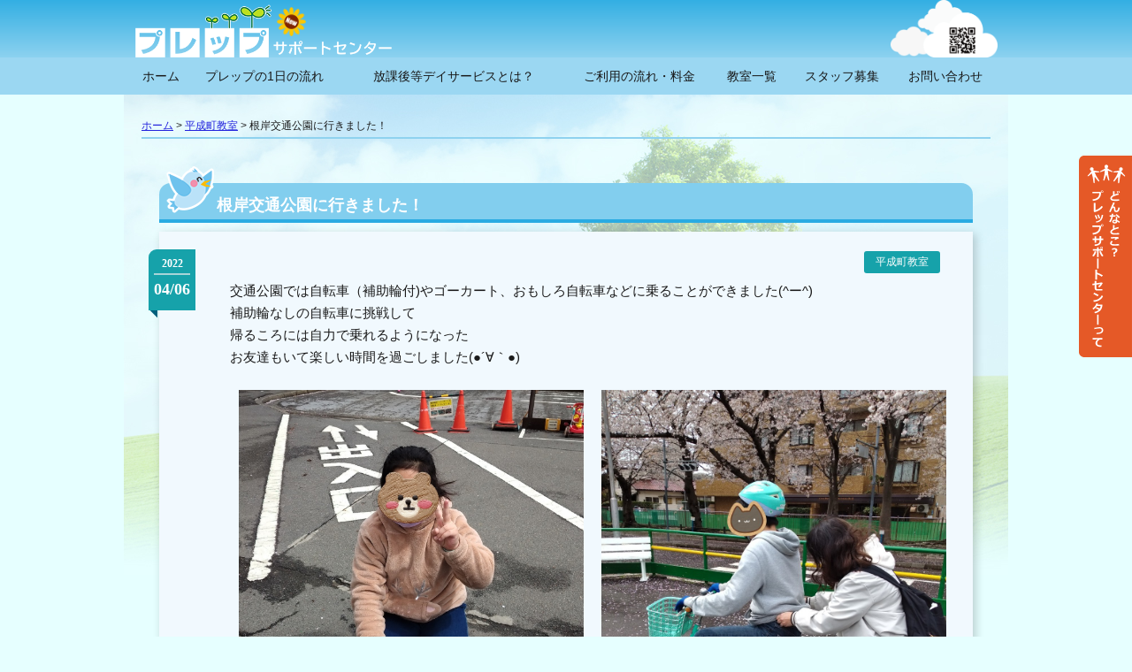

--- FILE ---
content_type: text/html; charset=UTF-8
request_url: https://tokyo-soic.com/blog/%E6%A0%B9%E5%B2%B8%E4%BA%A4%E9%80%9A%E5%85%AC%E5%9C%92%E3%81%AB%E8%A1%8C%E3%81%8D%E3%81%BE%E3%81%97%E3%81%9F%EF%BC%81/
body_size: 34481
content:
<!DOCTYPE HTML>
<html lang="ja" xmlns:og="http://ogp.me/ns#" xmlns:fb="http://www.facebook.com/2008/fbml">
<head>
<meta charset="UTF-8">
<title>根岸交通公園に行きました！ - プレップサポートセンター（東京都・横浜市・横須賀市）</title>
<link href="https://tokyo-soic.com/data/wp-content/themes/tokyo-soic/style.css?20251205-014512" rel="stylesheet" media="all" />
<link rel="shortcut icon" href="https://tokyo-soic.com/data/wp-content/themes/tokyo-soic/favicon.ico">
<link rel="icon" type="image/gif" href="https://tokyo-soic.com/data/wp-content/themes/tokyo-soic/favicon.gif" />
<link rel="icon" type="image/png" href="https://tokyo-soic.com/data/wp-content/themes/tokyo-soic/favicon.png" />
<link rel="apple-touch-icon" href="https://tokyo-soic.com/data/wp-content/themes/tokyo-soic/screenshot.png" />
<link href="https://tokyo-soic.com/data/wp-content/themes/tokyo-soic/smart.css" rel="stylesheet" media="all" />
<meta name="viewport" content="width=device-width, initial-scale=1" />
<meta name='robots' content='index, follow, max-image-preview:large, max-snippet:-1, max-video-preview:-1' />
	<style>img:is([sizes="auto" i], [sizes^="auto," i]) { contain-intrinsic-size: 3000px 1500px }</style>
	<script async src="https://www.googletagmanager.com/gtag/js?id=UA-130785981-1"></script><script>window.dataLayer=window.dataLayer||[];function gtag(){dataLayer.push(arguments);}gtag('js',new Date());gtag('config','UA-130785981-1');</script><script async src="https://www.googletagmanager.com/gtag/js?id=UA-43814953-1"></script><script>window.dataLayer=window.dataLayer||[];function gtag(){dataLayer.push(arguments);}gtag('js',new Date());gtag('config','UA-43814953-1');</script>
	<!-- This site is optimized with the Yoast SEO plugin v24.1 - https://yoast.com/wordpress/plugins/seo/ -->
	<meta name="description" content="交通公園では自転車（補助輪付)やゴーカート、おもしろ自転車などに乗ることができました(^ー^) 補助輪なしの自転車に挑戦して" />
	<link rel="canonical" href="https://tokyo-soic.com/blog/根岸交通公園に行きました！/" />
	<meta property="og:locale" content="ja_JP" />
	<meta property="og:type" content="article" />
	<meta property="og:title" content="根岸交通公園に行きました！ - プレップサポートセンター（東京都・横浜市・横須賀市）" />
	<meta property="og:description" content="交通公園では自転車（補助輪付)やゴーカート、おもしろ自転車などに乗ることができました(^ー^) 補助輪なしの自転車に挑戦して" />
	<meta property="og:url" content="https://tokyo-soic.com/blog/根岸交通公園に行きました！/" />
	<meta property="og:site_name" content="プレップサポートセンター（東京都・横浜市・横須賀市）" />
	<meta property="article:modified_time" content="2022-04-08T04:03:42+00:00" />
	<meta property="og:image" content="https://tokyo-soic.com/data/wp-content/uploads/2022/04/line_276013648424184.jpg" />
	<meta name="twitter:card" content="summary_large_image" />
	<script type="application/ld+json" class="yoast-schema-graph">{"@context":"https://schema.org","@graph":[{"@type":"WebPage","@id":"https://tokyo-soic.com/blog/%e6%a0%b9%e5%b2%b8%e4%ba%a4%e9%80%9a%e5%85%ac%e5%9c%92%e3%81%ab%e8%a1%8c%e3%81%8d%e3%81%be%e3%81%97%e3%81%9f%ef%bc%81/","url":"https://tokyo-soic.com/blog/%e6%a0%b9%e5%b2%b8%e4%ba%a4%e9%80%9a%e5%85%ac%e5%9c%92%e3%81%ab%e8%a1%8c%e3%81%8d%e3%81%be%e3%81%97%e3%81%9f%ef%bc%81/","name":"根岸交通公園に行きました！ - プレップサポートセンター（東京都・横浜市・横須賀市）","isPartOf":{"@id":"https://tokyo-soic.com/#website"},"datePublished":"2022-04-06T05:38:54+00:00","dateModified":"2022-04-08T04:03:42+00:00","description":"交通公園では自転車（補助輪付)やゴーカート、おもしろ自転車などに乗ることができました(^ー^) 補助輪なしの自転車に挑戦して","breadcrumb":{"@id":"https://tokyo-soic.com/blog/%e6%a0%b9%e5%b2%b8%e4%ba%a4%e9%80%9a%e5%85%ac%e5%9c%92%e3%81%ab%e8%a1%8c%e3%81%8d%e3%81%be%e3%81%97%e3%81%9f%ef%bc%81/#breadcrumb"},"inLanguage":"ja","potentialAction":[{"@type":"ReadAction","target":["https://tokyo-soic.com/blog/%e6%a0%b9%e5%b2%b8%e4%ba%a4%e9%80%9a%e5%85%ac%e5%9c%92%e3%81%ab%e8%a1%8c%e3%81%8d%e3%81%be%e3%81%97%e3%81%9f%ef%bc%81/"]}]},{"@type":"BreadcrumbList","@id":"https://tokyo-soic.com/blog/%e6%a0%b9%e5%b2%b8%e4%ba%a4%e9%80%9a%e5%85%ac%e5%9c%92%e3%81%ab%e8%a1%8c%e3%81%8d%e3%81%be%e3%81%97%e3%81%9f%ef%bc%81/#breadcrumb","itemListElement":[{"@type":"ListItem","position":1,"name":"ホーム","item":"https://tokyo-soic.com/"},{"@type":"ListItem","position":2,"name":"教室ブログ","item":"https://tokyo-soic.com/blog/"},{"@type":"ListItem","position":3,"name":"根岸交通公園に行きました！"}]},{"@type":"WebSite","@id":"https://tokyo-soic.com/#website","url":"https://tokyo-soic.com/","name":"プレップサポートセンター（東京都・横浜市・横須賀市）","description":"児童福祉法に基づく放課後等デイサービス（東京都・横浜市・横須賀市）","potentialAction":[{"@type":"SearchAction","target":{"@type":"EntryPoint","urlTemplate":"https://tokyo-soic.com/?s={search_term_string}"},"query-input":{"@type":"PropertyValueSpecification","valueRequired":true,"valueName":"search_term_string"}}],"inLanguage":"ja"}]}</script>
	<!-- / Yoast SEO plugin. -->


<link rel='dns-prefetch' href='//ajax.googleapis.com' />
<script type="text/javascript">
/* <![CDATA[ */
window._wpemojiSettings = {"baseUrl":"https:\/\/s.w.org\/images\/core\/emoji\/15.0.3\/72x72\/","ext":".png","svgUrl":"https:\/\/s.w.org\/images\/core\/emoji\/15.0.3\/svg\/","svgExt":".svg","source":{"concatemoji":"https:\/\/tokyo-soic.com\/data\/wp-includes\/js\/wp-emoji-release.min.js?ver=6.7.4"}};
/*! This file is auto-generated */
!function(i,n){var o,s,e;function c(e){try{var t={supportTests:e,timestamp:(new Date).valueOf()};sessionStorage.setItem(o,JSON.stringify(t))}catch(e){}}function p(e,t,n){e.clearRect(0,0,e.canvas.width,e.canvas.height),e.fillText(t,0,0);var t=new Uint32Array(e.getImageData(0,0,e.canvas.width,e.canvas.height).data),r=(e.clearRect(0,0,e.canvas.width,e.canvas.height),e.fillText(n,0,0),new Uint32Array(e.getImageData(0,0,e.canvas.width,e.canvas.height).data));return t.every(function(e,t){return e===r[t]})}function u(e,t,n){switch(t){case"flag":return n(e,"\ud83c\udff3\ufe0f\u200d\u26a7\ufe0f","\ud83c\udff3\ufe0f\u200b\u26a7\ufe0f")?!1:!n(e,"\ud83c\uddfa\ud83c\uddf3","\ud83c\uddfa\u200b\ud83c\uddf3")&&!n(e,"\ud83c\udff4\udb40\udc67\udb40\udc62\udb40\udc65\udb40\udc6e\udb40\udc67\udb40\udc7f","\ud83c\udff4\u200b\udb40\udc67\u200b\udb40\udc62\u200b\udb40\udc65\u200b\udb40\udc6e\u200b\udb40\udc67\u200b\udb40\udc7f");case"emoji":return!n(e,"\ud83d\udc26\u200d\u2b1b","\ud83d\udc26\u200b\u2b1b")}return!1}function f(e,t,n){var r="undefined"!=typeof WorkerGlobalScope&&self instanceof WorkerGlobalScope?new OffscreenCanvas(300,150):i.createElement("canvas"),a=r.getContext("2d",{willReadFrequently:!0}),o=(a.textBaseline="top",a.font="600 32px Arial",{});return e.forEach(function(e){o[e]=t(a,e,n)}),o}function t(e){var t=i.createElement("script");t.src=e,t.defer=!0,i.head.appendChild(t)}"undefined"!=typeof Promise&&(o="wpEmojiSettingsSupports",s=["flag","emoji"],n.supports={everything:!0,everythingExceptFlag:!0},e=new Promise(function(e){i.addEventListener("DOMContentLoaded",e,{once:!0})}),new Promise(function(t){var n=function(){try{var e=JSON.parse(sessionStorage.getItem(o));if("object"==typeof e&&"number"==typeof e.timestamp&&(new Date).valueOf()<e.timestamp+604800&&"object"==typeof e.supportTests)return e.supportTests}catch(e){}return null}();if(!n){if("undefined"!=typeof Worker&&"undefined"!=typeof OffscreenCanvas&&"undefined"!=typeof URL&&URL.createObjectURL&&"undefined"!=typeof Blob)try{var e="postMessage("+f.toString()+"("+[JSON.stringify(s),u.toString(),p.toString()].join(",")+"));",r=new Blob([e],{type:"text/javascript"}),a=new Worker(URL.createObjectURL(r),{name:"wpTestEmojiSupports"});return void(a.onmessage=function(e){c(n=e.data),a.terminate(),t(n)})}catch(e){}c(n=f(s,u,p))}t(n)}).then(function(e){for(var t in e)n.supports[t]=e[t],n.supports.everything=n.supports.everything&&n.supports[t],"flag"!==t&&(n.supports.everythingExceptFlag=n.supports.everythingExceptFlag&&n.supports[t]);n.supports.everythingExceptFlag=n.supports.everythingExceptFlag&&!n.supports.flag,n.DOMReady=!1,n.readyCallback=function(){n.DOMReady=!0}}).then(function(){return e}).then(function(){var e;n.supports.everything||(n.readyCallback(),(e=n.source||{}).concatemoji?t(e.concatemoji):e.wpemoji&&e.twemoji&&(t(e.twemoji),t(e.wpemoji)))}))}((window,document),window._wpemojiSettings);
/* ]]> */
</script>
<style id='wp-emoji-styles-inline-css' type='text/css'>

	img.wp-smiley, img.emoji {
		display: inline !important;
		border: none !important;
		box-shadow: none !important;
		height: 1em !important;
		width: 1em !important;
		margin: 0 0.07em !important;
		vertical-align: -0.1em !important;
		background: none !important;
		padding: 0 !important;
	}
</style>
<link rel='stylesheet' id='wp-block-library-css' href='https://tokyo-soic.com/data/wp-includes/css/dist/block-library/style.min.css?ver=6.7.4' type='text/css' media='all' />
<style id='classic-theme-styles-inline-css' type='text/css'>
/*! This file is auto-generated */
.wp-block-button__link{color:#fff;background-color:#32373c;border-radius:9999px;box-shadow:none;text-decoration:none;padding:calc(.667em + 2px) calc(1.333em + 2px);font-size:1.125em}.wp-block-file__button{background:#32373c;color:#fff;text-decoration:none}
</style>
<style id='global-styles-inline-css' type='text/css'>
:root{--wp--preset--aspect-ratio--square: 1;--wp--preset--aspect-ratio--4-3: 4/3;--wp--preset--aspect-ratio--3-4: 3/4;--wp--preset--aspect-ratio--3-2: 3/2;--wp--preset--aspect-ratio--2-3: 2/3;--wp--preset--aspect-ratio--16-9: 16/9;--wp--preset--aspect-ratio--9-16: 9/16;--wp--preset--color--black: #000000;--wp--preset--color--cyan-bluish-gray: #abb8c3;--wp--preset--color--white: #ffffff;--wp--preset--color--pale-pink: #f78da7;--wp--preset--color--vivid-red: #cf2e2e;--wp--preset--color--luminous-vivid-orange: #ff6900;--wp--preset--color--luminous-vivid-amber: #fcb900;--wp--preset--color--light-green-cyan: #7bdcb5;--wp--preset--color--vivid-green-cyan: #00d084;--wp--preset--color--pale-cyan-blue: #8ed1fc;--wp--preset--color--vivid-cyan-blue: #0693e3;--wp--preset--color--vivid-purple: #9b51e0;--wp--preset--gradient--vivid-cyan-blue-to-vivid-purple: linear-gradient(135deg,rgba(6,147,227,1) 0%,rgb(155,81,224) 100%);--wp--preset--gradient--light-green-cyan-to-vivid-green-cyan: linear-gradient(135deg,rgb(122,220,180) 0%,rgb(0,208,130) 100%);--wp--preset--gradient--luminous-vivid-amber-to-luminous-vivid-orange: linear-gradient(135deg,rgba(252,185,0,1) 0%,rgba(255,105,0,1) 100%);--wp--preset--gradient--luminous-vivid-orange-to-vivid-red: linear-gradient(135deg,rgba(255,105,0,1) 0%,rgb(207,46,46) 100%);--wp--preset--gradient--very-light-gray-to-cyan-bluish-gray: linear-gradient(135deg,rgb(238,238,238) 0%,rgb(169,184,195) 100%);--wp--preset--gradient--cool-to-warm-spectrum: linear-gradient(135deg,rgb(74,234,220) 0%,rgb(151,120,209) 20%,rgb(207,42,186) 40%,rgb(238,44,130) 60%,rgb(251,105,98) 80%,rgb(254,248,76) 100%);--wp--preset--gradient--blush-light-purple: linear-gradient(135deg,rgb(255,206,236) 0%,rgb(152,150,240) 100%);--wp--preset--gradient--blush-bordeaux: linear-gradient(135deg,rgb(254,205,165) 0%,rgb(254,45,45) 50%,rgb(107,0,62) 100%);--wp--preset--gradient--luminous-dusk: linear-gradient(135deg,rgb(255,203,112) 0%,rgb(199,81,192) 50%,rgb(65,88,208) 100%);--wp--preset--gradient--pale-ocean: linear-gradient(135deg,rgb(255,245,203) 0%,rgb(182,227,212) 50%,rgb(51,167,181) 100%);--wp--preset--gradient--electric-grass: linear-gradient(135deg,rgb(202,248,128) 0%,rgb(113,206,126) 100%);--wp--preset--gradient--midnight: linear-gradient(135deg,rgb(2,3,129) 0%,rgb(40,116,252) 100%);--wp--preset--font-size--small: 13px;--wp--preset--font-size--medium: 20px;--wp--preset--font-size--large: 36px;--wp--preset--font-size--x-large: 42px;--wp--preset--spacing--20: 0.44rem;--wp--preset--spacing--30: 0.67rem;--wp--preset--spacing--40: 1rem;--wp--preset--spacing--50: 1.5rem;--wp--preset--spacing--60: 2.25rem;--wp--preset--spacing--70: 3.38rem;--wp--preset--spacing--80: 5.06rem;--wp--preset--shadow--natural: 6px 6px 9px rgba(0, 0, 0, 0.2);--wp--preset--shadow--deep: 12px 12px 50px rgba(0, 0, 0, 0.4);--wp--preset--shadow--sharp: 6px 6px 0px rgba(0, 0, 0, 0.2);--wp--preset--shadow--outlined: 6px 6px 0px -3px rgba(255, 255, 255, 1), 6px 6px rgba(0, 0, 0, 1);--wp--preset--shadow--crisp: 6px 6px 0px rgba(0, 0, 0, 1);}:where(.is-layout-flex){gap: 0.5em;}:where(.is-layout-grid){gap: 0.5em;}body .is-layout-flex{display: flex;}.is-layout-flex{flex-wrap: wrap;align-items: center;}.is-layout-flex > :is(*, div){margin: 0;}body .is-layout-grid{display: grid;}.is-layout-grid > :is(*, div){margin: 0;}:where(.wp-block-columns.is-layout-flex){gap: 2em;}:where(.wp-block-columns.is-layout-grid){gap: 2em;}:where(.wp-block-post-template.is-layout-flex){gap: 1.25em;}:where(.wp-block-post-template.is-layout-grid){gap: 1.25em;}.has-black-color{color: var(--wp--preset--color--black) !important;}.has-cyan-bluish-gray-color{color: var(--wp--preset--color--cyan-bluish-gray) !important;}.has-white-color{color: var(--wp--preset--color--white) !important;}.has-pale-pink-color{color: var(--wp--preset--color--pale-pink) !important;}.has-vivid-red-color{color: var(--wp--preset--color--vivid-red) !important;}.has-luminous-vivid-orange-color{color: var(--wp--preset--color--luminous-vivid-orange) !important;}.has-luminous-vivid-amber-color{color: var(--wp--preset--color--luminous-vivid-amber) !important;}.has-light-green-cyan-color{color: var(--wp--preset--color--light-green-cyan) !important;}.has-vivid-green-cyan-color{color: var(--wp--preset--color--vivid-green-cyan) !important;}.has-pale-cyan-blue-color{color: var(--wp--preset--color--pale-cyan-blue) !important;}.has-vivid-cyan-blue-color{color: var(--wp--preset--color--vivid-cyan-blue) !important;}.has-vivid-purple-color{color: var(--wp--preset--color--vivid-purple) !important;}.has-black-background-color{background-color: var(--wp--preset--color--black) !important;}.has-cyan-bluish-gray-background-color{background-color: var(--wp--preset--color--cyan-bluish-gray) !important;}.has-white-background-color{background-color: var(--wp--preset--color--white) !important;}.has-pale-pink-background-color{background-color: var(--wp--preset--color--pale-pink) !important;}.has-vivid-red-background-color{background-color: var(--wp--preset--color--vivid-red) !important;}.has-luminous-vivid-orange-background-color{background-color: var(--wp--preset--color--luminous-vivid-orange) !important;}.has-luminous-vivid-amber-background-color{background-color: var(--wp--preset--color--luminous-vivid-amber) !important;}.has-light-green-cyan-background-color{background-color: var(--wp--preset--color--light-green-cyan) !important;}.has-vivid-green-cyan-background-color{background-color: var(--wp--preset--color--vivid-green-cyan) !important;}.has-pale-cyan-blue-background-color{background-color: var(--wp--preset--color--pale-cyan-blue) !important;}.has-vivid-cyan-blue-background-color{background-color: var(--wp--preset--color--vivid-cyan-blue) !important;}.has-vivid-purple-background-color{background-color: var(--wp--preset--color--vivid-purple) !important;}.has-black-border-color{border-color: var(--wp--preset--color--black) !important;}.has-cyan-bluish-gray-border-color{border-color: var(--wp--preset--color--cyan-bluish-gray) !important;}.has-white-border-color{border-color: var(--wp--preset--color--white) !important;}.has-pale-pink-border-color{border-color: var(--wp--preset--color--pale-pink) !important;}.has-vivid-red-border-color{border-color: var(--wp--preset--color--vivid-red) !important;}.has-luminous-vivid-orange-border-color{border-color: var(--wp--preset--color--luminous-vivid-orange) !important;}.has-luminous-vivid-amber-border-color{border-color: var(--wp--preset--color--luminous-vivid-amber) !important;}.has-light-green-cyan-border-color{border-color: var(--wp--preset--color--light-green-cyan) !important;}.has-vivid-green-cyan-border-color{border-color: var(--wp--preset--color--vivid-green-cyan) !important;}.has-pale-cyan-blue-border-color{border-color: var(--wp--preset--color--pale-cyan-blue) !important;}.has-vivid-cyan-blue-border-color{border-color: var(--wp--preset--color--vivid-cyan-blue) !important;}.has-vivid-purple-border-color{border-color: var(--wp--preset--color--vivid-purple) !important;}.has-vivid-cyan-blue-to-vivid-purple-gradient-background{background: var(--wp--preset--gradient--vivid-cyan-blue-to-vivid-purple) !important;}.has-light-green-cyan-to-vivid-green-cyan-gradient-background{background: var(--wp--preset--gradient--light-green-cyan-to-vivid-green-cyan) !important;}.has-luminous-vivid-amber-to-luminous-vivid-orange-gradient-background{background: var(--wp--preset--gradient--luminous-vivid-amber-to-luminous-vivid-orange) !important;}.has-luminous-vivid-orange-to-vivid-red-gradient-background{background: var(--wp--preset--gradient--luminous-vivid-orange-to-vivid-red) !important;}.has-very-light-gray-to-cyan-bluish-gray-gradient-background{background: var(--wp--preset--gradient--very-light-gray-to-cyan-bluish-gray) !important;}.has-cool-to-warm-spectrum-gradient-background{background: var(--wp--preset--gradient--cool-to-warm-spectrum) !important;}.has-blush-light-purple-gradient-background{background: var(--wp--preset--gradient--blush-light-purple) !important;}.has-blush-bordeaux-gradient-background{background: var(--wp--preset--gradient--blush-bordeaux) !important;}.has-luminous-dusk-gradient-background{background: var(--wp--preset--gradient--luminous-dusk) !important;}.has-pale-ocean-gradient-background{background: var(--wp--preset--gradient--pale-ocean) !important;}.has-electric-grass-gradient-background{background: var(--wp--preset--gradient--electric-grass) !important;}.has-midnight-gradient-background{background: var(--wp--preset--gradient--midnight) !important;}.has-small-font-size{font-size: var(--wp--preset--font-size--small) !important;}.has-medium-font-size{font-size: var(--wp--preset--font-size--medium) !important;}.has-large-font-size{font-size: var(--wp--preset--font-size--large) !important;}.has-x-large-font-size{font-size: var(--wp--preset--font-size--x-large) !important;}
:where(.wp-block-post-template.is-layout-flex){gap: 1.25em;}:where(.wp-block-post-template.is-layout-grid){gap: 1.25em;}
:where(.wp-block-columns.is-layout-flex){gap: 2em;}:where(.wp-block-columns.is-layout-grid){gap: 2em;}
:root :where(.wp-block-pullquote){font-size: 1.5em;line-height: 1.6;}
</style>
<link rel='stylesheet' id='contact-form-7-css' href='https://tokyo-soic.com/data/wp-content/plugins/contact-form-7/includes/css/styles.css?ver=6.0.1' type='text/css' media='all' />
<script type="text/javascript" src="//ajax.googleapis.com/ajax/libs/jquery/2.1.4/jquery.min.js?ver=1.11.0" id="jquery-js"></script>
<script type="text/javascript" src="//ajax.googleapis.com/ajax/libs/jqueryui/1.10.3/jquery-ui.min.js?ver=1.10.3" id="jquery ui-js"></script>
<link rel="https://api.w.org/" href="https://tokyo-soic.com/wp-json/" /><link rel="EditURI" type="application/rsd+xml" title="RSD" href="https://tokyo-soic.com/data/xmlrpc.php?rsd" />
<link rel='shortlink' href='https://tokyo-soic.com/?p=5075' />
<link rel="alternate" title="oEmbed (JSON)" type="application/json+oembed" href="https://tokyo-soic.com/wp-json/oembed/1.0/embed?url=https%3A%2F%2Ftokyo-soic.com%2Fblog%2F%25e6%25a0%25b9%25e5%25b2%25b8%25e4%25ba%25a4%25e9%2580%259a%25e5%2585%25ac%25e5%259c%2592%25e3%2581%25ab%25e8%25a1%258c%25e3%2581%258d%25e3%2581%25be%25e3%2581%2597%25e3%2581%259f%25ef%25bc%2581%2F" />
<link rel="alternate" title="oEmbed (XML)" type="text/xml+oembed" href="https://tokyo-soic.com/wp-json/oembed/1.0/embed?url=https%3A%2F%2Ftokyo-soic.com%2Fblog%2F%25e6%25a0%25b9%25e5%25b2%25b8%25e4%25ba%25a4%25e9%2580%259a%25e5%2585%25ac%25e5%259c%2592%25e3%2581%25ab%25e8%25a1%258c%25e3%2581%258d%25e3%2581%25be%25e3%2581%2597%25e3%2581%259f%25ef%25bc%2581%2F&#038;format=xml" />
<style type="text/css">.recentcomments a{display:inline !important;padding:0 !important;margin:0 !important;}</style><link rel="alternate" type="application/atom+xml" title="プレップサポートセンター（東京都・横浜市・横須賀市） Atom Feed" href="https://tokyo-soic.com/feed/atom/" />
<link rel="alternate" type="application/rss+xml" title="プレップサポートセンター（東京都・横浜市・横須賀市） RSS Feed" href="https://tokyo-soic.com/feed/" />
<link rel="pingback" href="https://tokyo-soic.com/data/xmlrpc.php" />
<link rel="meta" href="https://tokyo-soic.com/feed/rdf/" />
</head>
<body class="blog-template-default single single-blog postid-5075 p-other">
<div id="cover">
<div id="header_box">
<div id="header_cover">
<header>
<div id="header">
<div id="logo"><a href="https://tokyo-soic.com"><img src="https://tokyo-soic.com/data/wp-content/themes/tokyo-soic/img/logo.png" alt="児童福祉法に基づく放課後等デイサービス（東京都・横浜市・横須賀市）"></a></div>
<a href="https://tokyo-soic.com/information" class="head_new_check"><img src="https://tokyo-soic.com/data/wp-content/themes/tokyo-soic/img/himawari.png" alt=""></a><span id="head_txt" class="smart">児童福祉法に基づく放課後等デイサービス<br>(東京都・横浜市・横須賀市)</span>
<div id="smart_btn" class="smart"><span class="a"></span><span class="b"></span><span class="c"></span></div>
</div>
</header>
<nav>
<div id="nav" class="menu-global_menu-container"><ul id="menu-global_menu" class="menu"><li id="menu-item-18" class="menu-item menu-item-type-custom menu-item-object-custom menu-item-home menu-item-18"><a href="http://tokyo-soic.com/">ホーム</a></li>
<li id="menu-item-20" class="menu-item menu-item-type-post_type menu-item-object-page menu-item-20"><a href="https://tokyo-soic.com/schedule/">プレップの1日の流れ</a></li>
<li id="menu-item-21" class="menu-item menu-item-type-post_type menu-item-object-page menu-item-21"><a href="https://tokyo-soic.com/day/">放課後等デイサービスとは？</a></li>
<li id="menu-item-19" class="menu-item menu-item-type-post_type menu-item-object-page menu-item-19"><a href="https://tokyo-soic.com/flow/">ご利用の流れ・料金</a></li>
<li id="menu-item-22" class="menu-item menu-item-type-custom menu-item-object-custom menu-item-22"><a href="/class/">教室一覧</a></li>
<li id="menu-item-8067" class="menu-item menu-item-type-post_type menu-item-object-page menu-item-8067"><a href="https://tokyo-soic.com/recruit/">スタッフ募集</a></li>
<li id="menu-item-860" class="menu-item menu-item-type-post_type menu-item-object-page menu-item-860"><a href="https://tokyo-soic.com/contact/">お問い合わせ</a></li>
</ul></div></nav>
</div>
</div><main>
<article>
<div id="article" class="wrapper960">
<header>
<p id="pankuzu"><span xmlns:v="http://rdf.data-vocabulary.org/#">
<span typeof="v:Breadcrumb"><a href="https://tokyo-soic.com" rel="v:url" property="v:title">ホーム</a> &gt; 
<span rel="v:child" typeof="v:Breadcrumb"><a href="https://tokyo-soic.com/class/heiseicho" rel="v:url" property="v:title">平成町教室</a> &gt; 
<span class="breadcrumb_last">根岸交通公園に行きました！</span></span></span></span></p>
<h1 id="single_title">根岸交通公園に行きました！</h1>
</header>
<div class="wrapper">
<div class="content_post single_content">
<div class="class_post_meta"><span class="year">2022</span><span class="date">04/06</span></div>
<div class="hidden nomar"><ul class="post-categories nomar"><li><a href="https://tokyo-soic.com/blogclass/heiseicho">平成町教室</a></li></ul></div><p>交通公園では自転車（補助輪付)やゴーカート、おもしろ自転車などに乗ることができました(^ー^)<br />
補助輪なしの自転車に挑戦して<br />
帰るころには自力で乗れるようになった<br />
お友達もいて楽しい時間を過ごしました(●´∀｀●)</p>

		<style type="text/css">
			#gallery-1 {
				margin: auto;
			}
			#gallery-1 .gallery-item {
				float: left;
				margin-top: 10px;
				text-align: center;
				width: 50%;
			}
			#gallery-1 img {
				border: 2px solid #cfcfcf;
			}
			#gallery-1 .gallery-caption {
				margin-left: 0;
			}
			/* see gallery_shortcode() in wp-includes/media.php */
		</style>
		<div id='gallery-1' class='gallery galleryid-5075 gallery-columns-2 gallery-size-full'><dl class='gallery-item'>
			<dt class='gallery-icon portrait'>
				<img fetchpriority="high" decoding="async" width="1219" height="1280" src="https://tokyo-soic.com/data/wp-content/uploads/2022/04/line_276013648424184.jpg" class="attachment-full size-full" alt="" srcset="https://tokyo-soic.com/data/wp-content/uploads/2022/04/line_276013648424184.jpg 1219w, https://tokyo-soic.com/data/wp-content/uploads/2022/04/line_276013648424184-286x300.jpg 286w, https://tokyo-soic.com/data/wp-content/uploads/2022/04/line_276013648424184-768x806.jpg 768w, https://tokyo-soic.com/data/wp-content/uploads/2022/04/line_276013648424184-975x1024.jpg 975w" sizes="(max-width: 1219px) 100vw, 1219px" />
			</dt></dl><dl class='gallery-item'>
			<dt class='gallery-icon portrait'>
				<img decoding="async" width="960" height="1280" src="https://tokyo-soic.com/data/wp-content/uploads/2022/04/line_276015472154496.jpg" class="attachment-full size-full" alt="" srcset="https://tokyo-soic.com/data/wp-content/uploads/2022/04/line_276015472154496.jpg 960w, https://tokyo-soic.com/data/wp-content/uploads/2022/04/line_276015472154496-225x300.jpg 225w, https://tokyo-soic.com/data/wp-content/uploads/2022/04/line_276015472154496-768x1024.jpg 768w" sizes="(max-width: 960px) 100vw, 960px" />
			</dt></dl><br style="clear: both" /><dl class='gallery-item'>
			<dt class='gallery-icon portrait'>
				<img decoding="async" width="897" height="1280" src="https://tokyo-soic.com/data/wp-content/uploads/2022/04/line_276016338837256.jpg" class="attachment-full size-full" alt="" srcset="https://tokyo-soic.com/data/wp-content/uploads/2022/04/line_276016338837256.jpg 897w, https://tokyo-soic.com/data/wp-content/uploads/2022/04/line_276016338837256-210x300.jpg 210w, https://tokyo-soic.com/data/wp-content/uploads/2022/04/line_276016338837256-768x1096.jpg 768w, https://tokyo-soic.com/data/wp-content/uploads/2022/04/line_276016338837256-718x1024.jpg 718w" sizes="(max-width: 897px) 100vw, 897px" />
			</dt></dl><dl class='gallery-item'>
			<dt class='gallery-icon portrait'>
				<img loading="lazy" decoding="async" width="960" height="1280" src="https://tokyo-soic.com/data/wp-content/uploads/2022/04/line_276017209461839.jpg" class="attachment-full size-full" alt="" srcset="https://tokyo-soic.com/data/wp-content/uploads/2022/04/line_276017209461839.jpg 960w, https://tokyo-soic.com/data/wp-content/uploads/2022/04/line_276017209461839-225x300.jpg 225w, https://tokyo-soic.com/data/wp-content/uploads/2022/04/line_276017209461839-768x1024.jpg 768w" sizes="auto, (max-width: 960px) 100vw, 960px" />
			</dt></dl><br style="clear: both" />
		</div>

</div>
</div>
</div>
</article>
</main>
<div class="side_box">
<p class="pop1" data-id="in_content"><img src="https://tokyo-soic.com/data/wp-content/themes/tokyo-soic/img/side1.svg" width="50" alt=""></p>
</div>
<footer>
<div id="footer">
<div class="in">
<div class="wrapper">
<nav>
<ul id="footer_nav" class=""><li id="menu-item-363" class="menu-item menu-item-type-post_type menu-item-object-page menu-item-363"><a href="https://tokyo-soic.com/schedule/">プレップの1日の流れ</a></li>
<li id="menu-item-364" class="menu-item menu-item-type-post_type menu-item-object-page menu-item-364"><a href="https://tokyo-soic.com/flow/">ご利用の流れ・料金</a></li>
<li id="menu-item-365" class="menu-item menu-item-type-custom menu-item-object-custom menu-item-365"><a href="https://tokyo-soic.com/class">教室一覧</a></li>
<li id="menu-item-8068" class="menu-item menu-item-type-post_type menu-item-object-page menu-item-8068"><a href="https://tokyo-soic.com/recruit/">スタッフ募集</a></li>
<li id="menu-item-367" class="menu-item menu-item-type-custom menu-item-object-custom menu-item-367"><a target="_blank" href="http://www.e-adas.com/">アダス進学会</a></li>
<li id="menu-item-368" class="menu-item menu-item-type-custom menu-item-object-custom menu-item-368"><a target="_blank" href="http://www.adas-daigaku.com">アダス大学進学会</a></li>
<li id="menu-item-369" class="menu-item menu-item-type-custom menu-item-object-custom menu-item-369"><a target="_blank" href="https://prep-works.biz/">プレップ未来カレッジ</a></li>
<li id="menu-item-372" class="menu-item menu-item-type-custom menu-item-object-custom menu-item-372"><a target="_blank" href="http://www.daiei-ed.co.jp/school/fyokosuka.php">資格の大栄</a></li>
</ul></nav>
</div>
<div id="footer_logo"><a href="https://tokyo-soic.com/"><img src="https://tokyo-soic.com/data/wp-content/themes/tokyo-soic/img/footer_logo.png" alt=""></a></div>
<p id="copyright"><small>© 2025 株式会社 東京創育社 All Rights Reserved.</small></p>
</div>
</div>
</footer>
</div>
<p id="pagetop"><a href="#"></a></p>
<div id="movepage_in" class="first_hide" style="display: none;"><span id="close_wind"></span>
<div id="in_content" class="add_content"><span id="close_b"></span>
<h3 class="mHiyoko">一人ひとりの児童・生徒に適した「個人別療育プログラム」</h3>
<div class="whitebox hidden content_post">
<p>プレップサポートセンターでは、一人ひとりのお子様に合わせた療育計画に基づいて、日常生活動作やあそびを習得し、集団生活への適応を進めます。また、ご家族の方に対しては、お子様への理解を深め、個々に合った子育ての方法を知り、将来への見通しを持ちながら主体的に子育てを行っていけるサポートをしていきます。</p>
<div class="hidden">
<div class="left w30">
<ul class="list1">
<li>生活習慣づけ</li>
<li>コミュニケーション能力の向上</li>
<li>集団生活への順応</li>
<li>集中力の向上</li>
<li>基礎的な学習支援</li>
<li>身体能力の向上</li>
<li>進路・就職相談,支援</li>
</ul>
</div>
<div class="right w70 txc"><img decoding="async" src="https://tokyo-soic.com/data/wp-content/uploads/2018/01/sc04.png" alt="" /></div>
</div>
<h4>たのしい年間行事（例）</h4>
<p>長期休暇中には、遠足や社会科見学などを企画しています <img loading="lazy" decoding="async" class="alignright size-full wp-image-257" src="https://tokyo-soic.com/data/wp-content/uploads/2018/01/sc05.png" alt="" width="231" height="231" srcset="https://tokyo-soic.com/data/wp-content/uploads/2018/01/sc05.png 231w, https://tokyo-soic.com/data/wp-content/uploads/2018/01/sc05-150x150.png 150w" sizes="auto, (max-width: 231px) 100vw, 231px" />&lt;社会科見学＞ ○横須賀市自然・人文博物館（深海生物の展示などを見学） ○横須賀市民防災センター あんしんかん（地震や消火を実際に体験）</p>
<h4>eトレ（プレップトレーニング）を導入！</h4>
<p>県立大学・久里浜・浦賀・和田町の4教室で導入しています <img loading="lazy" decoding="async" class="alignright size-full wp-image-256" src="https://tokyo-soic.com/data/wp-content/uploads/2018/01/sc06.png" alt="" width="232" height="231" srcset="https://tokyo-soic.com/data/wp-content/uploads/2018/01/sc06.png 232w, https://tokyo-soic.com/data/wp-content/uploads/2018/01/sc06-150x150.png 150w" sizes="auto, (max-width: 232px) 100vw, 232px" />＜eトレーニング（プレップトレーニング）とは？＞ お子様それぞれのペース・学習内容に合わせ、効率よく進めていくプリント学習のことです。 ＜学習のなかで…＞ 「やってみせる」→「させてみる」→「ほめる」を 繰り返し、「ひとりで、できた！」の回数が増え自信へと繋がり勉強好きをつくるシステムです。</p>
</div>
</div>
</div>

<script src="https://tokyo-soic.com/data/wp-content/themes/tokyo-soic/js/scriptset.js"></script>
<script type="text/javascript" src="https://tokyo-soic.com/data/wp-includes/js/dist/hooks.min.js?ver=4d63a3d491d11ffd8ac6" id="wp-hooks-js"></script>
<script type="text/javascript" src="https://tokyo-soic.com/data/wp-includes/js/dist/i18n.min.js?ver=5e580eb46a90c2b997e6" id="wp-i18n-js"></script>
<script type="text/javascript" id="wp-i18n-js-after">
/* <![CDATA[ */
wp.i18n.setLocaleData( { 'text direction\u0004ltr': [ 'ltr' ] } );
/* ]]> */
</script>
<script type="text/javascript" src="https://tokyo-soic.com/data/wp-content/plugins/contact-form-7/includes/swv/js/index.js?ver=6.0.1" id="swv-js"></script>
<script type="text/javascript" id="contact-form-7-js-translations">
/* <![CDATA[ */
( function( domain, translations ) {
	var localeData = translations.locale_data[ domain ] || translations.locale_data.messages;
	localeData[""].domain = domain;
	wp.i18n.setLocaleData( localeData, domain );
} )( "contact-form-7", {"translation-revision-date":"2024-11-05 02:21:01+0000","generator":"GlotPress\/4.0.1","domain":"messages","locale_data":{"messages":{"":{"domain":"messages","plural-forms":"nplurals=1; plural=0;","lang":"ja_JP"},"This contact form is placed in the wrong place.":["\u3053\u306e\u30b3\u30f3\u30bf\u30af\u30c8\u30d5\u30a9\u30fc\u30e0\u306f\u9593\u9055\u3063\u305f\u4f4d\u7f6e\u306b\u7f6e\u304b\u308c\u3066\u3044\u307e\u3059\u3002"],"Error:":["\u30a8\u30e9\u30fc:"]}},"comment":{"reference":"includes\/js\/index.js"}} );
/* ]]> */
</script>
<script type="text/javascript" id="contact-form-7-js-before">
/* <![CDATA[ */
var wpcf7 = {
    "api": {
        "root": "https:\/\/tokyo-soic.com\/wp-json\/",
        "namespace": "contact-form-7\/v1"
    }
};
/* ]]> */
</script>
<script type="text/javascript" src="https://tokyo-soic.com/data/wp-content/plugins/contact-form-7/includes/js/index.js?ver=6.0.1" id="contact-form-7-js"></script>
</body>
</html>

--- FILE ---
content_type: text/css
request_url: https://tokyo-soic.com/data/wp-content/themes/tokyo-soic/style.css?20251205-014512
body_size: 9185
content:
@charset "utf-8";
/*
Theme Name: プレップサポートセンター
*/
/*reset
---------------------------------------*/
* {
 margin: 0;
 padding: 0;
}
html, body, div, span, applet, object, iframe, h1, h2, h3, h4, h5, h6, p, blockquote, pre, a, abbr, acronym, address, big, cite, code, del, dfn, em, img, ins, kbd, q, s, samp, small, strike, strong, sub, sup, tt, var, b, u, i, center, dl, dt, dd, ol, ul, li, fieldset, form, label, legend, table, caption, tbody, tfoot, thead, tr, th, td, article, aside, canvas, details, embed, figure, figcaption, footer, header, hgroup, menu, nav, output, ruby, section, summary, time, mark, audio, video {
 margin: 0;
 padding: 0;
 border: 0;
}
article, aside, details, figcaption, figure, footer, header, hgroup, menu, nav, section {
 display: block;
 margin: 0;
 padding: 0;
}
a:link {
 color: #2323dd;
}
a:visited {
 color: #2323dd;
}
a:hover {
 color: #F9435A;
}
a:active {
 color: #F9435A;
}
img {
 vertical-align: bottom;
}
ul, ol {
 list-style-type: none;
 padding: 0px;
 text-indent: 0;
 margin: 0px;
}
a img {
 text-decoration: none;
 border: none;
 webkit-transition: 0.3s ease-in-out;
 -moz-transition: 0.3s ease-in-out;
 -o-transition: 0.3s ease-in-out;
 transition: 0.3s ease-in-out;
}
a img:hover {
 opacity: 0.8;
}
.img_mid {
 vertical-align: middle;
}
address {
 font-style: normal;
}
table {
 font-size: 90%;
 border-collapse: collapse;
 border-spacing: 0;
}
.none {
 display: none;
}
.clear {
 clear: both;
}
.no_clear {
 clear: none !important;
}
.clearfix {
 display: block;
 height: 0;
 font-size: 0;
 clear: both;
 visibility: hidden;
}
caption, th, td {
 font-weight: normal;
 text-align: left;
}
.smart {
 display: none;
}
.red {
 color: #e40011;
}
.w_normal {
 font-weight: normal;
}
/*basic style
---------------------------------------*/
.flol {
 float: left;
}
.flor {
 float: right;
}
.txr {
 text-align: right;
}
.txl {
 text-align: left;
}
.txc {
 text-align: center;
}
.nomar {
 margin: 0 !important
}
.bold {
 font-weight: bold;
}
.large {
 font-size: 1.1em;
}
.llarge {
 font-size: 1.2em;
}
.xlarge {
 font-size: 1.3em;
}
.xxlarge {
 font-size: 1.4em;
}
.xxxlarge {
 font-size: 1.7em;
}
.small {
 font-size: 0.9em;
}
.ssmall {
 font-size: 0.8em;
}
.xsmall {
 font-size: 0.7em;
}
.xxsmall {
 font-size: 0.6em;
}
.rela {
 position: relative;
}
.underline {
 text-decoration: underline;
}
.hidden {
 overflow: hidden;
}
h1, h2, h3, h4, h5, h6 {
 clear: both;
}
.yellow_line {
 /* Permalink - use to edit and share this gradient: http://colorzilla.com/gradient-editor/#f2e041+0,f2e041+100&0+0,0+55,1+56,1+74,0+76,0+100 */
 background: -moz-linear-gradient(top, rgba(242, 224, 65, 0) 0%, rgba(242, 224, 65, 0) 58%, rgba(242, 224, 65, 1) 57%, rgba(242, 224, 65, 1) 79%, rgba(242, 224, 65, 0) 80%, rgba(242, 224, 65, 0) 100%); /* FF3.6-15 */
 background: -webkit-linear-gradient(top, rgba(242, 224, 65, 0) 0%, rgba(242, 224, 65, 0) 58%, rgba(242, 224, 65, 1) 57%, rgba(242, 224, 65, 1) 79%, rgba(242, 224, 65, 0) 80%, rgba(242, 224, 65, 0) 100%); /* Chrome10-25,Safari5.1-6 */
 background: linear-gradient(to bottom, rgba(242, 224, 65, 0) 0%, rgba(242, 224, 65, 0) 58%, rgba(242, 224, 65, 1) 57%, rgba(242, 224, 65, 1) 79%, rgba(242, 224, 65, 0) 80%, rgba(242, 224, 65, 0) 100%); /* W3C, IE10+, FF16+, Chrome26+, Opera12+, Safari7+ */
 filter: progid:DXImageTransform.Microsoft.gradient(startColorstr='#00f2e041', endColorstr='#00f2e041', GradientType=0); /* IE6-9 */
}
/*body
---------------------------------------*/
html.check {
 margin-bottom: 0 !important;
}
html.check #wpadminbar {
 display: none !important;
}
body {
 font-size: 15px;
 line-height: 1.4em;
 font-family: "ヒラギノ角ゴ Pro W3", "Hiragino Kaku Gothic Pro", "メイリオ", Meiryo, Osaka, "ＭＳ Ｐゴシック", "MS PGothic", sans-serif;
 color: #1b1b1b;
 background-color: #e6ffff;
 background-image: url(img/page_back.jpg);
 background-repeat: no-repeat;
 background-position: center 75px;
}
body.home {
 background-image: none;
}
#top_pickup_content li img {
 max-width: 100%;
 height: auto;
}
/*Header */
#header_box {
 position: fixed;
 top: 0;
 left: 0;
 width: 100%;
 z-index: 100;
}
#header_cover {
 /* Permalink - use to edit and share this gradient: http://colorzilla.com/gradient-editor/#33afe3+0,acdef4+82 */
 background: #33afe3; /* Old browsers */
 background: -moz-linear-gradient(top, #33afe3 0%, #acdef4 82%); /* FF3.6-15 */
 background: -webkit-linear-gradient(top, #33afe3 0%, #acdef4 82%); /* Chrome10-25,Safari5.1-6 */
 background: linear-gradient(to bottom, #33afe3 0%, #acdef4 82%); /* W3C, IE10+, FF16+, Chrome26+, Opera12+, Safari7+ */
 filter: progid:DXImageTransform.Microsoft.gradient(startColorstr='#33afe3', endColorstr='#acdef4', GradientType=0); /* IE6-9 */
 background-color: #232323;
}
#logo, #logo img {
 -moz-transition: 0.3s ease-in-out;
 -o-transition: 0.3s ease-in-out;
 -webkit-transition: 0.3s ease-in-out;
 transition: 0.3s ease-in-out;
 width: 290px;
 height: auto;
}
.home #logo img {
 width: 517px;
}
.win_scroll.home #logo img, .win_scroll #logo img {
 width: 220px;
 height: auto;
}
#logo {
 padding: 5px 0 0 0;
 position: relative;
 z-index: 1;
}
.home #logo {
 padding: 10px 0;
}
.win_scroll #nav li a {
 font-size: 0.9em;
 padding: 8px 0;
}
#description {
 font-size: 12px;
 line-height: 1em;
 color: #fff;
 padding: 10px 0 5px 0;
}
#nav ul, #header {
 max-width: 975px;
 margin: 0 auto;
 position: relative;
}
#header:after {
 content: "";
 background-image: url(img/cloud.png);
 position: absolute;
 bottom: 0;
 right: 0;
 width: 100%;
 height: 100%;
 background-size: auto 100%;
 z-index: 0;
 background-position: right bottom;
 background-repeat: no-repeat;
}
span.mv {
 position: relative;
}
span.mv span {
 position: absolute;
 top: -110px;
}
a.head_new_check {
 position: absolute;
 left: 16.5%;
 top: 8px;
 width: 33px;
 -moz-transition: top, width, left 0.3s ease-in-out;
 -o-transition: top, width, left 0.3s ease-in-out;
 -webkit-transition: top, width, left 0.3s ease-in-out;
 display: block;
 z-index: 2;
 animation: tenmetsu 3s ease 1s infinite;
}
.home a.head_new_check {
 width: 60px;
 left: 28.7%;
 top: 37px;
}
.home.win_scroll a.head_new_check {
 position: absolute;
 left: 12.5%;
 top: 31px;
 width: 33px;
}
@keyframes tenmetsu {
 0% {
  opacity: 1
 }
 45% {
  opacity: 1
 }
 50% {
  opacity: 0
 }
 55% {
  opacity: 1
 }
 60% {
  opacity: 0
 }
 65% {
  opacity: 1
 }
 100% {
  opacity: 1
 }
}
.win_scroll a.head_new_check {
 left: 12.5%;
 top: 6px;
 width: 27px;
}
a.head_new_check img {
 width: 100%;
 height: auto;
}
/**/
#nav {
 background-color: #9bd7f2;
}
#nav li a {
 color: #181818;
 text-decoration: none;
 font-size: 0.95em;
 line-height: 1.3em;
 display: block;
 font-weight: 500;
 padding: 12px 0;
 -moz-transition: 0.3s ease-in-out;
 -o-transition: 0.3s ease-in-out;
 -webkit-transition: 0.3s ease-in-out;
 transition: 0.3s ease-in-out;
 position: relative;
 z-index: 2;
}
#nav li {
 float: left;
 width: 20%;
 text-align: center;
 position: relative;
}
#nav li.current_page_item:before {
 content: "";
 position: absolute;
 top: 0;
 right: 40%;
 background-image: url(img/ballon.png);
 width: 49px;
 height: 39px;
 background-repeat: no-repeat;
 z-index: 1;
}
#nav {
 overflow: hidden;
}
#nav li:nth-child(1) {
 width: 6%;
}
#nav li:nth-child(2) {
 width: 18%;
}
#nav li:nth-child(3) {
 width: 26%;
}
#nav li:nth-child(4) {
 width: 17%;
}
#nav li:nth-child(5) {
 width: 9%;
}
#nav li:nth-child(6) {
 width: 12%;
}
#nav li:nth-child(7) {
 width: 12%;
}
/**/
.wrapper {
 max-width: 920px;
 margin: 0 auto;
}
.wrapper960 {
 max-width: 960px;
 margin: 0 auto;
}
.admin-bar #header_box {
 top: 32px;
}
.admin-bar #top_slide {
 margin-top: 32px;
}
.admin-bar #top_pickup {
 padding-top: 502px;
}
/*Top */
#slide_area {
 height: 100%;
 position: absolute;
 width: 100%;
 z-index: 0;
}
#top_slide .in {
 z-index: 10;
 position: absolute;
 top: 0;
 left: 0;
 height: 100%;
 width: 100%;
}
#top_slide .s_in {
 max-width: 1000px;
 margin: 0 auto;
}
#top_slide .inin {
 max-width: 975px;
 margin: 0 auto;
 position: relative;
 height: 100%;
}
#top_slide {
 position: absolute;
 top: 0;
 left: 0;
 width: 100%;
 height: 580px;
 overflow: hidden;
}
#catch1 {
 position: absolute;
 top: 48%;
 left: 5%;
}
#about_service {
 position: absolute;
 cursor: pointer;
 top: 224px;
 right: 5%;
 z-index: 20;
}
.admin-bar #about_service {
 top: 241px;
}
#slide_link {
 display: none;
 width: 100%;
 height: 90%;
 top: 0;
 left: 0;
 z-index: 5;
}
/**/
#top_pickup {
 padding-top: 470px;
 z-index: 1;
 position: relative;
 padding-bottom: 40px;
}
#single_title, .content_post h3.hyoh3, .mRainbow, .mHiyoko, .page .content_post h3 {
 background-color: #82ceee;
 color: #fff;
 font-weight: bold;
 padding: 14px 20px 4px 65px;
 position: relative;
 border-radius: 13px 13px 0 0;
 border-bottom: 4px solid #29abe2;
 margin-bottom: 10px;
 line-height: 1.3em;
 font-size: 1.2em;
}
.mRainbow {
 padding-left: 23px;
}
#single_title:after, .content_post h3.hyoh3:after, .page .content_post h3:after, .mHiyoko:after {
 content: "";
 position: absolute;
 background-image: url(img/piyo.png);
 background-repeat: no-repeat;
 width: 54px;
 height: 53px;
 left: 8px;
 top: -19px;
 z-index: 11;
}
#single_title {
 margin-top: 40px;
 max-width: 920px;
 margin: 50px auto 10px auto;
 box-sizing: border-box;
}
.mHiyoko.hiyo2:after {
 background-image: url(img/piyo2.png);
 width: 80px;
 height: 48px;
}
.mHiyoko.hiyo2 {
 padding-left: 90px;
}
.mRainbow:after {
 content: "";
 position: absolute;
 background-image: url(img/raindow.png);
 background-repeat: no-repeat;
 width: 114px;
 height: 49px;
 top: -35px;
 z-index: 11;
 left: 15px;
}
#top_pickup_content li {
 width: 33.33333%;
 margin: 0 0 20px 0;
}
#top_pickup_content li dl {
 margin: 0 5px;
 padding-bottom: 10px;
}
#top_pickup_content li dd {
 padding: 5px 0 10px 0;
}
#top_pickup_content {
 position: relative;
}
#top_pickup_content .bx-controls.bx-has-controls-direction a {
 position: absolute;
 right: 4px;
 background-image: url(img/right.png);
 width: 42px;
 height: 68px;
 background-position: center;
 background-repeat: no-repeat;
 overflow: hidden;
 text-indent: -9999px;
 background-size: 100% auto;
 top: 35px;
}
#top_pickup_content .bx-controls.bx-has-controls-direction {
 position: absolute;
 top: 32%;
 width: 100%;
}
#top_pickup_content .bx-controls.bx-has-controls-direction a.bx-prev {
 right: auto;
 left: 4px;
 background-image: url(img/left.png);
}
#top_news .right .in {
 padding: 10px 20px;
 line-height: 1.7em;
 font-size: 0.9333em;
}
#top_news .left {
 float: left;
 width: 48.5%;
}
#top_news .right {
 float: right;
 width: 48.5%;
}
#top_news .left ul {
 height: 159px;
 overflow: auto;
 padding: 15px 10px 10px 10px;
}
#top_news .left h3 {
 margin-bottom: 0;
}
#top_news .left h3 a {
 color: #fff;
 text-decoration: none;
}
.news_list li {
 font-size: 0.85em;
 padding-left: 30px;
 position: relative;
 line-height: 1.3em;
 margin-bottom: 7px;
}
.news_list li dt:after {
 content: "";
 position: absolute;
 left: 0;
 width: 22px;
 height: 19px;
 top: 2px;
 background-image: url(img/reef.png);
 background-repeat: no-repeat;
 background-position: center;
}
.news_list li .cat_ {
 font-size: 0.92em;
 margin-left: 10px;
}
.news_list li .cat_ span {
 padding: 2px 6px;
 background-color: #29abe2;
 color: #fff;
 line-height: 1em;
 border-radius: 3px;
}
.news_list li dt {
 margin-bottom: 5px;
}
.news_list li .cat_ span.cat_open-close {
 background-color: #3eb100;
}
.news_list li .cat_ span.cat_new-open {
 background-color: #ffb93e;
}
.news_list.info_page li {
 border-bottom: dotted 1px #29abe2;
 padding: 8px 0 8px 30px;
 margin: 0 10px;
}
.news_list.info_page li dt:after {
 top: 10px;
}
.whitebox {
 background-color: #fff;
 padding: 10px 20px;
 box-sizing: border-box;
}
.whitebox img {
 max-width: 100%;
 height: auto;
}
.whitebox .gallery-item img {
 border: 2px #fff solid !important;
}
#movepage_in h3.mHiyoko {
 margin-bottom: 0;
}
#class_access_map .left {
 width: 260px;
 text-align: center;
 float: left;
}
#class_access_map .right {
 padding-left: 270px;
 float: none;
}
#class_access_map .right_wide .map_in, #class_access_map .right .map_in {
 max-width: 675px;
 margin: 40px auto 5px auto;
}
#class_access_map .right_wide .map_in iframe, #class_access_map .right .map_in iframe {
 width: 100%;
 display: block;
}
/*article
---------------------------------------*/
#article {
 padding-top: 130px;
}
/*教室
---------------------------------------*/
ul.class_sub_link {
 position: absolute;
 right: 0;
 top: 0;
}
#single_class_header {
 position: relative;
 padding-top: 10px;
}
.class_content {
 padding-top: 30px;
}
ul.class_sub_link li {
 float: left;
 margin: 0 3px;
 display: block;
 font-weight: bold;
 color: #fff;
 font-size: 11px;
 text-decoration: none;
 background-color: #f18b00;
 border-radius: 5px;
 padding: 7px 8px;
 line-height: 1em;
 cursor: pointer;
}
ul.class_sub_link li a {
 color: #fff;
 text-decoration: none;
}
ul.class_sub_link li.active {
 background-color: #f15600;
}
p.his a {
 display: block;
 background-color: #8ad949;
 color: #fff;
 font-weight: bold;
 text-decoration: none;
 position: absolute;
 right: 0;
 top: 28px;
 padding: 5px 15px;
 line-height: 1.3em;
 border-radius: 6px;
 box-shadow: 2px 2px 0 #60ca08, -2px -2px 0 #a4e170;
}
#select_year2 li, #select_year li {
 background-color: #9ed9f2;
 color: #fff;
 font-weight: bold;
 padding: 14px 20px 4px 20px;
 position: relative;
 border-radius: 13px 13px 0 0;
 border-bottom: 4px solid #29abe2;
 line-height: 1.3em;
 font-size: 1.1em;
 float: left;
 margin-right: 5px;
 cursor: pointer;
 -moz-transition: 0.3s ease-in-out;
 -o-transition: 0.3s ease-in-out;
 -webkit-transition: 0.3s ease-in-out;
 transition: 0.3s ease-in-out;
}
#select_year li a {
 color: #fff;
 text-decoration: none;
}
#select_year li.active {
 background-color: #82ceee;
}
#select_year li:hover {
 background-color: #9ed9f2;
}
#select_year {
 overflow: hidden;
}
#class_data .left, #class_data .right {
 width: 49%;
 float: left;
 position: relative;
 margin-right: 1%;
 overflow: hidden;
 padding-top: 25px;
}
#class_data .right .section {
 overflow: auto;
 height: 145px;
}
#class_data .right {
 margin-right: 0;
 margin-left: 1%;
}
#class_data {
 display: flex;
}
#class_data .left .box, #class_data .right .box {
 background-color: rgba(255, 255, 255, 0.41);
 height: 100%;
 box-sizing: border-box;
}
#class_data .right .section {
 overflow: auto;
 height: 90px;
}
#class_data .left .box dt {
 width: 60px;
 text-align: center;
 font-size: 13px;
 float: left;
 font-weight: bold;
 color: #fff;
 background-color: #00cdcd;
 border-radius: 5px;
 padding: 0px 0;
}
#class_data .right .section ul li {
 overflow: hidden;
 line-height: 1.3em;
 margin-bottom: 8px;
 position: relative;
 padding: 2px 0 2px 40px;
 font-size: 0.9em;
}
#class_data .right .section ul li dt {
 width: 130px;
 float: left;
}
#class_data .right .section ul li.add_new:before {
 content: "";
 position: absolute;
 width: 37px;
 height: 20px;
 background-image: url(img/new.png);
 background-repeat: no-repeat;
 left: 0;
 top: 0;
}
#class_data .right .section ul li dd {
 padding-left: 130px;
 float: none;
}
#class_data .left .box dd {
 margin-bottom: 6px;
 padding: 0px 0 0px 70px;
}
#class_data .left .box {
 padding: 10px 20px;
}
#class_data .right .box {
 padding: 15px 10px;
}
#class_data .right {
 float: right;
}
#class_news {
 clear: both;
 padding-top: 60px;
 position: relative;
}
#class_news_box article {
 background-color: #f1f9fe;
 box-shadow: 3px 3px 10px rgba(0, 0, 0, 0.2);
 margin-bottom: 25px;
 padding: 20px 20px 20px 80px;
 position: relative;
}
#class_news_box article h2.class_post_title {
 font-size: 17px;
 line-height: 1.3em;
 background-image: url(img/single_title.png);
 background-position: left bottom;
 background-repeat: no-repeat;
 padding: 2px 0 7px 8px;
}
#class_news_box article h2.class_post_title a {
 color: #1b1b1b;
}
#class_news_box .content_post {
 padding-top: 20px;
}
#class_news_box .content_post p {
 background-image: url(img/dot.png);
}
.class_post_meta {
 position: absolute;
 left: -12px;
 top: 20px;
 background-color: #16a2aa;
 color: #fff;
 text-align: center;
 font-weight: bold;
 padding: 10px 6px;
 border-radius: 9px 0 0 0;
 font-family: "ヒラギノ角ゴ Pro W3", "Hiragino Kaku Gothic Pro", "メイリオ", Meiryo, Osaka, "ＭＳ Ｐゴシック", "MS PGothic", "sans-serif";
}
.class_post_meta:after {
 content: "";
 position: absolute;
 border-style: solid;
 border-width: 6px;
 border-color: #005f7c transparent transparent transparent;
 top: 59px;
 left: 4px;
 transform: rotate(225deg);
}
.class_post_meta .year {
 display: block;
 line-height: 1em;
 padding-bottom: 5px;
 border-bottom: 2px solid #a7d4d7;
 margin-bottom: 5px;
 font-size: 0.8em;
}
.class_post_meta .date {
 font-size: 1.2em;
 line-height: 1em;
}
.content_post .gallery {
 overflow: hidden;
}
.content_post .gallery img {
 max-width: 100%;
 height: auto;
 border: none !important;
}
body .content_post .gallery .gallery-item {
 padding: 0 10px;
 box-sizing: border-box;
}
.gallery .gallery-item dt {
 text-align: left;
}
.gallery .gallery-item dd {
 padding-top: 0.5em;
 text-align: left;
 font-size: 0.9em;
 line-height: 1.6em;
}
#movepage_in {
 margin-top: auto;
 position: fixed;
 top: 0;
 width: 100%;
 left: 0;
 height: 100%;
 box-sizing: border-box;
 z-index: 100;
 background-color: rgba(0, 0, 0, 0.8);
 padding: 30px;
}
#movepage_in .add_content {
 max-width: 920px;
 margin: 0 auto;
 width: 97%;
 position: relative;
 z-index: 10;
 padding: 20px 0 0 0;
}
span#close_wind {
 position: absolute;
 left: 0;
 top: 0;
 width: 100%;
 height: 100%;
 z-index: 1;
}
#movepage {
 position: relative;
 top: -90px;
}
.admin-bar #movepage {
 position: relative;
 top: -125px;
}
.map_cover iframe {
 display: block;
 margin: 0 auto;
}
#movepage_in .add_content #close_b {
 content: "";
 position: absolute;
 right: -36px;
 top: 20px;
 width: 28px;
 height: 28px;
 background-image: url(img/close.png);
 background-repeat: no-repeat;
 background-position: center;
 background-size: 100% auto;
 cursor: pointer;
}
.hyouka_frame iframe {
 width: 100%;
 height: 100%;
}
/*footer
---------------------------------------*/
#footer {
 background-image: url(img/footer_img.png);
 background-position: center top;
 background-repeat: no-repeat;
 padding-top: 158px;
 margin: 20px auto 0 auto;
 clear: both;
}
#footer_nav {
 text-align: center;
 margin-bottom: 10px;
}
#footer_nav li {
 display: inline-block;
 margin: 5px 0;
 padding: 0 15px;
 border-right: 1px solid #fff;
 line-height: 1em;
}
#footer_logo {
 text-align: center;
 padding-bottom: 10px;
 margin-bottom: 10px;
 border-bottom: 1px solid #fff;
}
#footer_nav li a {
 text-decoration: none;
 color: #fff;
 font-size: 0.9333em;
}
#footer .in {
 background-color: #8cc63f;
 color: #fff;
 padding: 15px 0;
}
#pagetop {
 position: fixed;
 right: 20px;
 bottom: 20px;
 z-index: 100;
}
#pagetop a {
 background-image: url(img/pagetop.png);
 display: block;
 height: 51px;
 width: 52px;
 background-repeat: no-repeat;
 background-position: -1px 0px;
}
#copyright {
 text-align: center;
 font-size: 12px;
 line-height: 1.3em;
}
/*archive
---------------------------------------*/
.archive_post {
 padding-bottom: 20px;
 padding-top: 15px;
}
.archive_post ul {}
.archive_post li {
 margin-bottom: 10px;
 padding-bottom: 10px;
 border-bottom: dotted 1px #ddd;
 overflow: hidden;
}
.archive_post li dt {
 float: left;
 width: 15%;
 text-align: center;
}
.archive_post li dt img {
 max-width: 100%;
 height: auto;
}
.archive_post li dd {
 float: right;
 width: 82%;
}
.archive_post li dd .archive_title {
 font-weight: bold;
 font-size: 1.4em;
 line-height: 1.4em;
 margin-bottom: 5px;
}
.archive_post li dd .ex {
 font-size: 0.9em;
 line-height: 1.1em;
 color: #666;
}
#select_year2, #select_year.ar {
 position: absolute;
 right: 0;
 top: 54px;
 z-index: 2;
 overflow: hidden;
}
#select_year2 li a, #select_year.ar li a {
 display: block;
 background-color: #9ed9f2;
 color: #fff;
 text-decoration: none;
 padding: 5px 0 3px 0;
}
#select_year2 li, #select_year.ar li {
 background-color: #9ed9f2;
}
#select_year2 li.active a, #select_year.ar li.active a, #select_year2 li.active, #select_year.ar li.active {
 background-color: #29abe2;
}
.mv_point {
 position: absolute;
 top: -110px;
}
/*side 
---------------------------------------*/
.side_box {
 position: fixed;
 top: 23%;
 right: 0;
 z-index: 10;
}
.side_box p {
 margin: 10px 0;
 cursor: pointer;
}
.side_box p img {
 width: 60px;
}
/*searchform sou
---------------------------------------*/
#searchform {
 clear: both;
 float: right;
 padding-right: 10px;
 padding-bottom: 10px;
 padding-top: 10px;
}
#searchform input[type="text"] {
 padding: 5px;
 border-radius: 4px;
 border: #999 solid 1px;
}
#searchform input[type="submit"] {
 padding: 5px 10px;
 border-radius: 4px;
 border: #999 solid 1px;
}
input[type="submit"] {
 cursor: pointer;
}
/*contact sou
---------------------------------------*/
.wpcf7-form input {
 padding: 4px;
 border-radius: 4px;
 border: #999 solid 1px;
 margin-bottom: 5px;
}
.wpcf7-form input[type="tel"], .wpcf7-form input[type="email"], .wpcf7-form input[type="text"], .wpcf7-form textarea {
 font-size: 18px;
}
.wpcf7-form input[type="checkbox"] {
 border-radius: 4px;
 margin-left: 10px;
}
.wpcf7-form input[type="submit"] {
 padding: 15px 50px;
 background-color: #FF5D10;
 border: none;
 color: #Fff;
 font-family: "ヒラギノ角ゴ Pro W3", "Hiragino Kaku Gothic Pro", "メイリオ", Meiryo, Osaka, "ＭＳ Ｐゴシック", "MS PGothic", sans-serif;
}
.wpcf7-form input[type="submit"] {
 padding: 12px 0;
 background-color: #149e09;
 border: none;
 color: #Fff;
 font-family: "ヒラギノ角ゴ Pro W3", "Hiragino Kaku Gothic Pro", "メイリオ", Meiryo, Osaka, "ＭＳ Ｐゴシック", "MS PGothic", sans-serif;
 margin: 0 auto;
 display: block;
 width: 90%;
 max-width: 200px;
 font-weight: bold;
 font-size: 16px;
 letter-spacing: 1px;
}
.mw_wp_form input.in_back_btn {
 background-color: #666;
 padding: 6px 0;
 max-width: 100px;
}
.wpcf7-form input[type="submit"]:hover {
 box-shadow: none;
 -moz-box-shadow: none;
 -o-box-shadow: none;
 -webkit-box-shadow: none;
 color: white;
 background-color: #aaa;
}
.wpcf7-form textarea {
 border-radius: 4px;
 padding: 4px;
 border: #999 solid 1px;
 width: 95%;
 box-sizing: border-box;
 max-width: 800px;
}
.content_post div.wpcf7-mail-sent-ok {
 border: none;
 background-color: #86FF8F;
 font-size: 1.2em;
 line-height: 1.3em;
 padding: 20px 10px;
 text-align: center;
}
.content_post div.wpcf7-validation-errors {
 border: none;
 background-color: #FFC8C9;
 font-size: 1.2em;
 line-height: 1.3em;
 padding: 20px 10px;
 text-align: center;
}
.content_post .basic_form dt {
 width: 200px;
 float: left;
 clear: both;
 line-height: 1.3em;
 padding: 7px 5px;
}
.content_post .basic_form dd {
 padding: 7px 5px 7px 215px;
 float: none;
 line-height: 1.3em;
 margin-left: 0;
 margin-bottom: 0;
 border-bottom: dotted 1px #c5c5c5;
}
.content_post .basic_form {
 border-top: dotted 1px #c5c5c5;
 padding-top: 6px;
 overflow: hidden;
}
.content_post .basic_form label {
 display: inline-block;
 cursor: pointer;
 padding: 4px 10px 3px 10px;
 background-color: #f3f3f3;
 border-radius: 4px;
 line-height: 1.1em;
 margin: 2px 2px;
}
.content_post .basic_form input[type="radio"], .content_post .basic_form input[type="checkbox"] {
 width: 18px;
 height: 18px;
 position: relative;
 top: 2px;
}
.content_post .form_box {
 background-color: #fff;
 max-width: 900px;
 box-sizing: border-box;
 margin: 0 auto;
 border: 1px solid #aaa;
 padding: 25px 40px;
}
.content_post .form_box dt {
 font-weight: bold;
 border-left: 5px solid #69d0f1;
 padding: 5px 10px 5px 10px;
 line-height: 1.3em;
 margin-bottom: 10px;
}
.content_post .form_box dt .hissu {
 background-color: #e40011;
 color: #fff;
 font-weight: normal;
 display: inline-block;
 padding: 7px 15px;
 font-size: 11px;
 line-height: 1em;
 margin-left: 15px;
}
.content_post .form_box dt .nini {
 background-color: #a0a0a0;
 color: #fff;
 font-weight: normal;
 display: inline-block;
 padding: 7px 15px;
 font-size: 11px;
 line-height: 1em;
 margin-left: 15px;
}
.content_post .form_box dd {
 margin: 0 0 25px 0;
}
.content_post .form_box dd label {
 display: inline-block;
 margin: 0 15px 6px 0;
}
.content_post .form_box dd input[type="checkbox"], .content_post input[type="checkbox"], .content_post input[type="radio"], .content_post .form_box dd input[type="radio"], .content_post .form_box dd label input {
 width: 18px;
 height: 18px;
 margin-right: 2px;
 position: relative;
 top: 3px;
}
.select_ap {
 border: 2px dashed #e2e2e2;
 border-radius: 12px;
 padding: 15px 0 15px 15px;
}
.page .content_post .select_ap h4, .content_post .select_ap h4 {
 background-image: none;
 padding: 0;
 left: 0;
 color: initial;
 font-size: 0.9rem;
}
.select_ap .wpcf7-list-item {
 margin-left: 0;
}
.content_post .select_ap p:last-child {
 margin-bottom: 1px;
}
.select_ap .shikaku2_1 .wpcf7-list-item {
 margin: 6px 0;
}
.select_ap .shikaku2_1 .wpcf7-list-item:last-child {
 margin-bottom: 0;
}
.content_post .form_box dd .shikaku2_1 label {
 margin-right: 0;
}
label {
 cursor: pointer;
}
.select_rec_syubetsu {
 display: none;
}
:placeholder-shown {
 color: #eeeeee;
}
::-webkit-input-placeholder {
 color: #eeeeee;
}
:-moz-placeholder {
 color: #eeeeee;
 opacity: 1;
}
::-moz-placeholder {
 color: #eeeeee;
 opacity: 1;
}
:-ms-input-placeholder {
 color: #eeeeee;
}
.content_post .form_box dd select, .content_post .form_box dd input, .content_post .form_box dd textarea {
 width: 100%;
 box-sizing: border-box;
 font-size: 18px;
 border: 1px solid #eeeeee;
 padding: 10px;
 max-width: 100%;
}
.content_post .form_box dd select {
 width: auto;
 background-color: #dbdbdb;
 padding: 3px;
 border-radius: 6px;
 border: 1px solid #afafaf;
 font-size: 0.85rem;
}
.content_post .form_box dd input:focus, .content_post .form_box dd textarea:focus {
 color: #2D2D2D;
 border: 1px solid #7e7e7e;
}
span.click_sip {
 cursor: pointer;
 display: inline-block;
 background-color: #dddddd;
 padding: 11px 15px;
 border-radius: 5px;
 box-sizing: border-box;
 border: 2px solid #cacaca;
 line-height: 1em;
 margin-left: 11px;
 margin-bottom: 15px;
}
.content_post .form_box dd input[name="zip"] {
 width: 8em;
}
/*---------------------------------------
wp-pagenavi setting
---------------------------------------*/
.pagelink {
 text-align: center;
 margin-bottom: 20px;
 padding-top: 15px;
 clear: both;
 margin-top: 15px;
 padding-left: 10px;
 padding-right: 10px;
}
.wp-pagenavi {
 clear: both;
 padding-top: 10px;
 padding-left: 10px;
 margin-top: 10px;
 font-size: 1.2em;
}
.wp-pagenavi a, .wp-pagenavi span {
 text-decoration: none;
 padding: 3px 10px;
 margin: 2px;
 border: #8cc63f solid 2px;
 display: inline-block;
 background-color: #8cc63f;
 color: #fff;
 border-radius: 5px;
 -moz-transition: 0.3s ease-in-out;
 -o-transition: 0.3s ease-in-out;
 -webkit-transition: 0.3s ease-in-out;
 transition: 0.3s ease-in-out;
}
.wp-pagenavi a:hover {
 background-color: transparent;
 color: #8cc63f;
}
.wp-pagenavi span.current {
 font-weight: bold;
 border: none;
 background-color: transparent;
 color: #8cc63f;
}
#page_link {
 margin: 20px 0 0 0;
 overflow: hidden;
 padding-top: 15px;
 border-top: 1px solid #cfcfcf;
}
.previous {
 clear: both;
 float: right;
}
.next {
 float: left;
}
.previous a, .next a {
 padding: 5px 12px;
 display: block;
 font-size: 0.85em;
 color: #1b1b1b;
 font-weight: bold;
}
.page_in_links {
 text-align: center;
}
.page_in_links span {
 display: inline-block;
 width: 30px;
 text-align: center;
 padding: 8px 0;
 line-height: 1.1em;
 margin: 0 5px;
}
.page_in_links a span {
 background-color: #000;
 color: #fff;
}
/*---------------------------------------
image position
---------------------------------------*/
.aligncenter {
 margin-right: auto;
 margin-left: auto;
 display: block;
}
.alignleft {
 float: left;
 margin-right: 10px;
 margin-bottom: 10px;
}
.alignright {
 float: right;
 margin-bottom: 10px;
 margin-left: 10px;
}
/*
page link
---------------------------------------*/
.singlepostlink {
 padding-top: 20px;
 font-size: 0.9em;
}
span.oldpage {
 float: right;
}
span.newpage {
 float: left;
}
/*
social
---------------------------------------*/
#footer_social, #social {
 padding-left: 10px;
 display: block;
 padding-right: 3px;
 padding-top: 5px;
}
#footer_social li, #social li {
 float: left;
 margin-top: 5px;
 margin-left: 5px;
}
/*pankuzu
---------------------------------------*/
#pankuzu {
 padding-top: 5px;
 padding-bottom: 5px;
 font-size: 0.8em;
 border-bottom: 2px solid #8fd2ef;
 line-height: 1.3em;
}
/*content post
---------------------------------------*/
.content_post {
 clear: both;
 padding-bottom: 20px;
 padding-top: 45px;
 text-align: left;
 word-wrap: break-word;
 max-width: 920px;
 margin: 0 auto;
}
.content_post div, .content_post p {
 margin-bottom: 1em;
 line-height: 1.7em;
}
.content_post p span {
 line-height: 1.4em;
}
.content_post img {
 max-width: 100%;
 height: auto;
}
.content_post ul li {
 list-style-type: disc;
 margin-left: 35px;
 margin-bottom: 10px;
 padding-left: 5px;
 padding-right: 10px;
 line-height: 1.4em;
 list-style-position: outside;
}
.content_post ul.nomark li {
 list-style: none;
 margin-left: 0;
 padding-left: 0;
}
.content_post ol {
 list-style-type: decimal;
}
.content_post ol li {
 margin-left: 35px;
 margin-bottom: 10px;
 padding-left: 5px;
 padding-right: 10px;
 line-height: 1.4em;
 list-style-position: outside;
 list-style-type: decimal;
}
.content_post ul, .content_post ol {
 margin-bottom: 1em
}
.content_post ol.maru_number li {
 list-style: none;
 padding-left: 1.5em;
 position: relative;
}
.content_post ol.maru_number li:after {
 content: "";
 position: absolute;
 left: 0;
 top: 0;
 font-size: 1em;
}
.content_post ol.maru_number li:nth-child(1):after {
 content: "①";
}
.content_post ol.maru_number li:nth-child(2):after {
 content: "②";
}
.content_post ol.maru_number li:nth-child(3):after {
 content: "③";
}
.content_post ol.maru_number li:nth-child(4):after {
 content: "④";
}
.content_post ol.maru_number li:nth-child(5):after {
 content: "⑤";
}
.content_post ol.maru_number li:nth-child(6):after {
 content: "⑥";
}
.content_post ol.maru_number li:nth-child(7):after {
 content: "⑦";
}
.content_post ol.maru_number li:nth-child(8):after {
 content: "⑧";
}
.content_post ol.maru_number li:nth-child(9):after {
 content: "⑨";
}
.content_post ol.maru_number li:nth-child(10):after {
 content: "⑩";
}
.content_post ol.maru_number li:nth-child(11):after {
 content: "⑪";
}
.content_post ol.maru_number li:nth-child(12):after {
 content: "⑫";
}
.content_post ol.maru_number li:nth-child(13):after {
 content: "⑬";
}
.content_post ol.maru_number li:nth-child(14):after {
 content: "⑭";
}
.content_post ol.maru_number li:nth-child(15):after {
 content: "⑮";
}
.content_post .left {
 float: left;
}
.content_post .right {
 float: right;
}
.content_post h1 {
 display: block;
 font-size: 2em;
 font-weight: bold;
 margin: 0.67em 0;
 line-height: 1.2em;
 padding: 0.5em 0;
}
.content_post h2 {
 display: block;
 margin-top: 1.3em;
 margin-right: 0;
 margin-bottom: 0.4em;
 margin-left: 0;
 padding: 0;
 clear: both;
 font-size: 2em;
 line-height: 1.2em;
}
.content_post h3 {
 display: block;
 font-size: 1.3em;
 font-weight: bold;
 margin-top: 1em;
 margin-right: 0px;
 margin-bottom: 0.2em;
 margin-left: 0px;
 padding: 12px 10px 12px 0;
 clear: both;
 line-height: 1.2em;
}
.content_post h3.hyoh3, .page .content_post h3 {
 margin-top: 45px;
 margin-bottom: 15px;
 width: 104%;
 position: relative;
 left: -2%;
 box-sizing: border-box;
}
.page .content_post h3:first-child {
 margin-top: 0;
}
.content_post h4 {
 display: block;
 font-size: 1.1em;
 margin-top: 1.33em;
 margin-right: 0;
 margin-bottom: 1em;
 margin-left: 0;
 clear: both;
 padding-top: 8px;
 padding-right: 10px;
 padding-bottom: 5px;
 line-height: 1.2em;
}
.content_post.archive_class_content h4, .page .content_post h4 {
 background-image: url(img/page_h4.png);
 background-position: left bottom;
 background-repeat: no-repeat;
 width: 104%;
 position: relative;
 left: -2%;
 box-sizing: border-box;
 font-size: 18px;
 color: #42b5e5;
 padding: 5px 0 9px 62px;
}
.content_post ul.view_class {
 overflow: hidden;
}
.content_post ul.view_class li {
 float: left;
 list-style: none;
 width: 25%;
 text-align: center;
 margin: 0 0 15px 0;
 padding: 0;
}
.content_post ul.view_class li:nth-child(4n+1) {
 clear: both;
}
.content_post h5 {
 display: block;
 font-size: 1.1em;
 font-weight: bold;
 border-left-width: 3px;
 border-left-style: solid;
 border-left-color: #3e3a3a;
 margin-top: 1em;
 margin-right: 0;
 margin-bottom: 0.5em;
 margin-left: 0;
 padding-bottom: 0px;
 line-height: 1em;
 padding: 3px 0 0px 10px;
}
.content_post h6 {
 display: block;
 font-size: 1.2em;
 font-weight: bold;
 margin-top: 1em;
 margin-right: 0;
 margin-bottom: 0.5em;
 margin-left: 0;
 padding-top: 3px;
 padding-bottom: 0px;
 border-bottom-width: 3px;
 border-bottom-style: double;
 border-bottom-color: #000;
}
.content_post h1:first-child, .content_post h2:first-child, .content_post h3:first-child, .content_post h4:first-child {
 margin-top: 0;
}
.content_post .nolistmark li {
 list-style-type: none;
}
.content_post table {
 margin-top: 10px;
 margin-bottom: 10px;
 width: 100%;
}
.content_post table caption {
 text-align: left;
 font-weight: bold;
}
.content_post table th {
 background-color: #eee;
}
.content_post table th, .content_post table td {
 padding: 6px;
 border: 1px solid #aaa;
}
.content_post dl dt {
 font-weight: bold;
}
.content_post dl dd {
 margin-bottom: 1em;
 margin-left: 1em;
}
.content_post q, .content_post blockquote {
 margin: 0 auto 1em auto;
 width: 85%;
 padding: 15px 5%;
 background-color: #EEE;
 border-radius: 10px;
 box-shadow: 0 1px 1px rgba(0, 0, 0, 0.4);
}
blockquote:before, q:before {
 content: "“";
 font-size: 58px;
 top: 20px;
 position: relative;
}
.content_post blockquote p, .content_post q p {
 margin-bottom: 10px;
}
blockquote:after, q:after {
 text-align: right;
 content: "”";
 font-size: 58px;
 display: block;
 position: relative;
 top: 20px;
}
/*page
---------------------------------------*/
.content_post .about_dl dt {
 padding: 6px;
 float: left;
 clear: both;
 width: 15%;
}
.content_post .about_dl dd {
 padding: 6px 6px 6px 17%;
 float: none;
 border-bottom: dotted 1px #ddd;
 margin-left: 0;
 margin-bottom: 0;
}
/*スタッフ募集*/
.content_post span.rec_end {
 color: #ed1c24;
}
.content_post table.recruit_table {
 max-width: 800px;
 margin: 0 auto 2.5em auto;
 background-color: #fff;
}
.content_post table.recruit_table th {
 background-color: #2aabe2;
 color: #fff;
 text-align: center;
 font-weight: bold;
 padding: 10px;
 border: 2px solid #1c63ae;
 width: 125px;
}
.content_post table.recruit_table td {
 padding: 10px 1em;
 border: 2px solid #1c63ae;
}
.content_post table.recruit_table td .dd6_txt {
 margin-bottom: 0;
}
/*1日の流れ*/
.content_post table.schedule_table {
 width: 100%;
 background-color: #fff;
}
.left.s_table {
 float: left;
 width: 68%;
}
.right.photo1 {
 float: right;
 width: 30%;
}
.content_post table.schedule_table th, .content_post table.schedule_table td {
 font-size: 0.8em;
 border-bottom: 2px solid #0d66b2;
 line-height: 1.3em;
 padding: 6px 1em;
 box-sizing: border-box;
}
.content_post table.schedule_table th {
 text-align: center;
 background-color: #a2dbf2;
 border-right: 2px solid #0d66b2;
 border-bottom: 2px solid #0d66b2;
}
.content_post table.schedule_table tr:nth-child(odd) th {
 background-color: #e1f4fb;
}
.content_post table.schedule_table tr th.col1 {
 color: #fff;
 font-weight: bold;
 background-color: #2aabe2;
}
.content_post table.schedule_table tr:nth-child(even) td {
 background-color: #eaeff1;
}
.content_post table.schedule_table td {
 border-right: none;
}
.content_post table.schedule_table tr th.col1:nth-child(2) {
 border-right: none;
}
.content_post ul.image_list1 {
 overflow: hidden;
 margin-top: 10px;
}
.content_post ul.image_list1 li {
 list-style: none;
 padding: 0;
 margin: 5px 0 17px 0;
}
.content_post ul.list1 li {
 list-style: none;
 background-image: url(img/reef.png);
 background-repeat: no-repeat;
 background-position: 0 2px;
 padding: 2px 0 2px 33px;
 line-height: 1.3em;
 margin: 0 0 4px 1em;
}
/*流れ・料金*/
.content_post .note1 {
 background-color: #e6e6e6;
 padding: 12px;
 border-radius: 10px;
 margin-bottom: 5px;
 font-size: 0.9em;
 line-height: 1.6em;
}
.content_post ol.flow_list li {
 list-style: none;
 padding: 0;
 margin: 0 0 30px 0;
 position: relative;
}
.content_post ol.flow_list li dl {
 overflow: hidden;
 border: 1px solid #2aabe2;
 background-color: #fff;
 border-radius: 10px;
 display: flex;
}
.content_post ol.flow_list li dl dt {
 background-color: #2aabe2;
 color: #fff;
 width: 240px;
 padding-top: 17px;
 border-radius: 0 9px 9px 0;
 text-align: left;
 box-sizing: border-box;
 padding: 17px 0 0 68px;
}
.content_post ol.flow_list li dl dd {
 line-height: 1.3em;
 padding-top: 9px;
 min-height: 49px;
 padding-bottom: 0;
 margin-bottom: 0;
}
.content_post ol.flow_list {
 margin-bottom: 60px;
}
.content_post ol.flow_list li:after {
 content: "";
 position: absolute;
 bottom: -50px;
 left: 50%;
 border-style: solid;
 border-width: 25px 13px;
 border-color: #2aabe2 transparent transparent transparent;
}
.content_post ol.flow_list li:last-child:after {
 display: none;
}
.content_post ol.flow_list li:before {
 content: "1";
 position: absolute;
 left: -17px;
 top: -4px;
 width: 67px;
 height: 67px;
 box-sizing: border-box;
 text-align: center;
 padding-top: 22px;
 color: #fff;
 font-size: 26px;
 border-radius: 50%;
 border: 3px solid #e6ffff;
 background-color: #2aabe2;
}
.content_post ol.flow_list li:nth-child(2):before {
 content: "2";
}
.content_post ol.flow_list li:nth-child(3):before {
 content: "3";
}
.content_post ol.flow_list li:nth-child(4):before {
 content: "4";
}
.content_post ol.flow_list li:nth-child(5):before {
 content: "5";
}
/*single
---------------------------------------*/
.content_post.single_content {
 background-color: #f1f9fe;
 box-shadow: 3px 3px 10px rgba(0, 0, 0, 0.2);
 margin-bottom: 25px;
 padding: 20px 20px 20px 80px;
 position: relative;
}
.content_post.single_content .class_post_meta:after {
 top: 63px;
}
.content_post .post-categories li {
 float: right;
 font-size: 0.8em;
 margin: 0 5px 5px 0;
 list-style: none;
}
.content_post .post-categories li a {
 display: block;
 margin: 2px;
 padding: 5px 13px;
 font-size: 1em;
 text-align: center;
 border-radius: 3px;
 background-color: #16a2aa;
 color: #fff;
 line-height: 1.3em;
 text-decoration: none;
}
.page_title {
 font-size: 2em;
 line-height: 1.2em;
 padding: 10px 0;
}
.nopost {
 clear: both;
 padding: 40px 0;
 text-align: center;
 font-size: 1.1em;
 line-height: 1.6em;
 font-weight: bold;
}
.comments_title {
 font-size: 1em;
 line-height: 1.6em;
}
/*sitemap
---------------------------------------*/
#sitemap {
 padding: 10px 10px;
}
#sitemap li li {
 border-left-width: 1px;
 border-left-style: solid;
 border-left-color: #666;
 background-image: url(img/li.gif);
 background-repeat: no-repeat;
 padding-left: 20px;
 background-position: left center;
}
#sitemap li {
 padding-top: 3px;
 padding-bottom: 3px;
}
/*! fancyBox v2.1.4 fancyapps.com | fancyapps.com/fancybox/#license */
.fancybox-wrap, .fancybox-skin, .fancybox-outer, .fancybox-inner, .fancybox-image, .fancybox-wrap iframe, .fancybox-wrap object, .fancybox-nav, .fancybox-nav span, .fancybox-tmp {
 padding: 0;
 margin: 0;
 border: 0;
 outline: none;
 vertical-align: top;
}
.fancybox-wrap {
 position: absolute;
 top: 0;
 left: 0;
 z-index: 8020;
}
.fancybox-skin {
 position: relative;
 background: #f9f9f9;
 color: #444;
 text-shadow: none;
 -webkit-border-radius: 4px;
 -moz-border-radius: 4px;
 border-radius: 4px;
}
.fancybox-opened {
 z-index: 8030;
}
.fancybox-opened .fancybox-skin {
 -webkit-box-shadow: 0 10px 25px rgba(0, 0, 0, 0.5);
 -moz-box-shadow: 0 10px 25px rgba(0, 0, 0, 0.5);
 box-shadow: 0 10px 25px rgba(0, 0, 0, 0.5);
}
.fancybox-outer, .fancybox-inner {
 position: relative;
}
.fancybox-inner {
 overflow: hidden;
}
.fancybox-type-iframe .fancybox-inner {
 -webkit-overflow-scrolling: touch;
}
.fancybox-error {
 color: #444;
 margin: 0;
 padding: 15px;
 white-space: nowrap;
}
.fancybox-image, .fancybox-iframe {
 display: block;
 width: 100%;
 height: 100%;
}
.fancybox-image {
 max-width: 100%;
 max-height: 100%;
}
#fancybox-loading, .fancybox-close, .fancybox-prev span, .fancybox-next span {
 background-image: url('img/fancybox_sprite.png');
}
#fancybox-loading {
 position: fixed;
 top: 50%;
 left: 50%;
 margin-top: -22px;
 margin-left: -22px;
 background-position: 0 -108px;
 opacity: 0.8;
 cursor: pointer;
 z-index: 8060;
}
#fancybox-loading div {
 width: 44px;
 height: 44px;
 background: url('img/fancybox_loading.gif') center center no-repeat;
}
.fancybox-close {
 position: absolute;
 top: -18px;
 right: -18px;
 width: 36px;
 height: 36px;
 cursor: pointer;
 z-index: 8040;
}
.fancybox-nav {
 position: absolute;
 top: 0;
 width: 40%;
 height: 100%;
 cursor: pointer;
 text-decoration: none;
 background: transparent url('img/blank.gif');
 -webkit-tap-highlight-color: rgba(0, 0, 0, 0);
 z-index: 8040;
}
.fancybox-prev {
 left: 0;
}
.fancybox-next {
 right: 0;
}
.fancybox-nav span {
 position: absolute;
 top: 50%;
 width: 36px;
 height: 34px;
 margin-top: -18px;
 cursor: pointer;
 z-index: 8040;
 visibility: hidden;
}
.fancybox-prev span {
 left: 10px;
 background-position: 0 -36px;
}
.fancybox-next span {
 right: 10px;
 background-position: 0 -72px;
}
.fancybox-nav:hover span {
 visibility: visible;
}
.fancybox-tmp {
 position: absolute;
 top: -99999px;
 left: -99999px;
 visibility: hidden;
 max-width: 99999px;
 max-height: 99999px;
 overflow: visible !important;
}
.fancybox-lock {
 overflow: hidden;
}
.fancybox-overlay {
 position: absolute;
 top: 0;
 left: 0;
 overflow: hidden;
 display: none;
 z-index: 8010;
 background: url('img/fancybox_overlay.png');
}
.fancybox-overlay-fixed {
 position: fixed;
 bottom: 0;
 right: 0;
}
.fancybox-lock .fancybox-overlay {
 overflow: auto;
 overflow-y: scroll;
}
.fancybox-title {
 visibility: hidden;
 position: relative;
 text-shadow: none;
 z-index: 8050;
}
.fancybox-opened .fancybox-title {
 visibility: visible;
}
.fancybox-title-float-wrap {
 position: absolute;
 bottom: 0;
 right: 50%;
 margin-bottom: -35px;
 z-index: 8050;
 text-align: center;
}
.fancybox-title-float-wrap .child {
 display: inline-block;
 margin-right: -100%;
 padding: 2px 20px;
 background: transparent;
 background: rgba(0, 0, 0, 0.8);
 -webkit-border-radius: 15px;
 -moz-border-radius: 15px;
 border-radius: 15px;
 text-shadow: 0 1px 2px #222;
 color: #FFF;
 font-weight: bold;
 line-height: 24px;
 white-space: nowrap;
}
.fancybox-title-outside-wrap {
 position: relative;
 margin-top: 10px;
 color: #fff;
}
.fancybox-title-inside-wrap {
 padding-top: 10px;
}
.fancybox-title-over-wrap {
 position: absolute;
 bottom: 0;
 left: 0;
 color: #fff;
 padding: 10px;
 background: #000;
 background: rgba(0, 0, 0, .8);
}
.mt10 {
 margin-top: 10px !important;
}
.mt20 {
 margin-top: 20px !important;
}
.mt30 {
 margin-top: 30px !important;
}
.mt40 {
 margin-top: 40px !important;
}
.mt50 {
 margin-top: 50px !important;
}
.mt60 {
 margin-top: 60px !important;
}
.mt70 {
 margin-top: 70px !important;
}
.mt80 {
 margin-top: 80px !important;
}
.mt90 {
 margin-top: 90px !important;
}
.mt100 {
 margin-top: 100px !important;
}
.mt110 {
 margin-top: 110px !important;
}
.mt120 {
 margin-top: 120px !important;
}
.mt130 {
 margin-top: 130px !important;
}
.mt140 {
 margin-top: 140px !important;
}
.mt150 {
 margin-top: 150px !important;
}
.mt160 {
 margin-top: 160px !important;
}
.mt170 {
 margin-top: 170px !important;
}
.mt180 {
 margin-top: 180px !important;
}
.mt190 {
 margin-top: 190px !important;
}
.mt200 {
 margin-top: 200px !important;
}
.mb10 {
 margin-bottom: 10px !important;
}
.mb20 {
 margin-bottom: 20px !important;
}
.mb30 {
 margin-bottom: 30px !important;
}
.mb40 {
 margin-bottom: 40px !important;
}
.mb50 {
 margin-bottom: 50px !important;
}
.mb60 {
 margin-bottom: 60px !important;
}
.mb70 {
 margin-bottom: 70px !important;
}
.mb80 {
 margin-bottom: 80px !important;
}
.mb90 {
 margin-bottom: 90px !important;
}
.mb100 {
 margin-bottom: 100px !important;
}
.mb110 {
 margin-bottom: 110px !important;
}
.mb120 {
 margin-bottom: 120px !important;
}
.mb130 {
 margin-bottom: 130px !important;
}
.mb140 {
 margin-bottom: 140px !important;
}
.mb150 {
 margin-bottom: 150px !important;
}
.mb160 {
 margin-bottom: 160px !important;
}
.mb170 {
 margin-bottom: 170px !important;
}
.mb180 {
 margin-bottom: 180px !important;
}
.mb190 {
 margin-bottom: 190px !important;
}
.mb200 {
 margin-bottom: 200px !important;
}
.pt10 {
 padding-top: 10px !important;
}
.pt20 {
 padding-top: 20px !important;
}
.pt30 {
 padding-top: 30px !important;
}
.pt40 {
 padding-top: 40px !important;
}
.pt50 {
 padding-top: 50px !important;
}
.pt60 {
 padding-top: 60px !important;
}
.pt70 {
 padding-top: 70px !important;
}
.pt80 {
 padding-top: 80px !important;
}
.pt90 {
 padding-top: 90px !important;
}
.pt100 {
 padding-top: 100px !important;
}
.pt110 {
 padding-top: 110px !important;
}
.pt120 {
 padding-top: 120px !important;
}
.pt130 {
 padding-top: 130px !important;
}
.pt140 {
 padding-top: 140px !important;
}
.pt150 {
 padding-top: 150px !important;
}
.pt160 {
 padding-top: 160px !important;
}
.pt170 {
 padding-top: 170px !important;
}
.pt180 {
 padding-top: 180px !important;
}
.pt190 {
 padding-top: 190px !important;
}
.pt200 {
 padding-top: 200px !important;
}
.pb10 {
 padding-bottom: 10px !important;
}
.pb20 {
 padding-bottom: 20px !important;
}
.pb30 {
 padding-bottom: 30px !important;
}
.pb40 {
 padding-bottom: 40px !important;
}
.pb50 {
 padding-bottom: 50px !important;
}
.pb60 {
 padding-bottom: 60px !important;
}
.pb70 {
 padding-bottom: 70px !important;
}
.pb80 {
 padding-bottom: 80px !important;
}
.pb90 {
 padding-bottom: 90px !important;
}
.pb100 {
 padding-bottom: 100px !important;
}
.pb110 {
 padding-bottom: 110px !important;
}
.pb120 {
 padding-bottom: 120px !important;
}
.pb130 {
 padding-bottom: 130px !important;
}
.pb140 {
 padding-bottom: 140px !important;
}
.pb150 {
 padding-bottom: 150px !important;
}
.pb160 {
 padding-bottom: 160px !important;
}
.pb170 {
 padding-bottom: 170px !important;
}
.pb180 {
 padding-bottom: 180px !important;
}
.pb190 {
 padding-bottom: 190px !important;
}
.pb200 {
 padding-bottom: 200px !important;
}

--- FILE ---
content_type: text/css
request_url: https://tokyo-soic.com/data/wp-content/themes/tokyo-soic/smart.css
body_size: 2125
content:
inp.smart_change a {
 display: block;
 width: 180px;
 padding: 5px 0;
 text-align: center;
 font-weight: bold;
 border-radius: 5px;
 box-shadow: inset 0 0 9px rgba(0, 0, 0, 0.5);
 margin: 15px auto 5px auto;
 text-decoration: none;
 color: #000;
}
input[type="submit"] {
 -webkit-appearance: none;
}
@media only screen and (max-width: 1000px) {
 .wrapper, .wrapper960 {
  width: 97%;
 }
 .home a.head_new_check, .home.win_scroll a.head_new_check, .win_scroll a.head_new_check, a.head_new_check {
  left: 342px;
  top: 6px;
  width: 27px;
 }
 .home a.head_new_check, .home.win_scroll a.head_new_check {
  top: 21px;
 }
 #description {
  padding: 5px 0 0 5px;
  font-size: 11px;
 }
 #logo img, .home #logo img {
  width: 220px;
 }
 #head_txt.smart {
  display: block;
  text-align: center;
  color: #fff;
  font-size: 11px;
  line-height: 1.2em;
  font-weight: normal;
  position: absolute;
  bottom: 3px;
  left: 5px;
 }
 #logo a {
  padding-left: 220px;
 }
 .home #logo, #logo {
  padding-bottom: 2px;
  padding: 5px 0 2px 0;
  position: relative;
  z-index: 1;
 }
 #nav li a {
  font-size: 0.9em;
 }
 img {
  max-width: 100%;
  height: auto;
 }
 .content_post iframe {
  width: 90%;
 }
 #article {
  padding-top: 115px;
 }
 .content_post ol.flow_list li dl dd {
  font-size: 1.6vw;
 }
 .content_post ol.flow_list li dl dt {
  font-size: 1.7vw;
 }
 /*1000*/
}
@media only screen and (max-width: 900px) {
 ul.class_sub_link {
  position: static;
  margin-top: 5px;
  margin-bottom: 10px;
 }
 ul.class_sub_link li {
  margin-bottom: 2px;
 }
 /*900px*/
}
@media only screen and (max-width: 800px) {
 html #wpadminbar {
  overflow: hidden;
 }
 html {
  -webkit-text-size-adjust: 100%;
 }
 #cover {
  position: relative;
 }
 #article {
  padding-top: 80px;
 }
 body {
  background-position: center 0px;
 }
 #header:after {
  right: 51px;
 }
 #header_cover {
  padding-bottom: 5px;
 }
 #nav {
  position: fixed;
  right: -230px;
  top: 0;
  height: 100%;
  overflow: auto;
  width: 230px;
  z-index: 1000;
  display: none;
  background-color: #4eb9e7;
  box-sizing: border-box;
  border-left: 2px solid #4da9d1;
 }
 #nav ul li {
  width: auto !important;
  float: none;
  clear: both;
  text-align: left;
  margin: 0 10px;
 }
 #nav ul li.current-menu-item a {
  text-shadow: 0 1px 1px rgba(0, 0, 0, 0.4);
 }
 .win_scroll #nav li a, #nav ul li a {
  border-bottom: 1px dotted #fff;
  font-size: 0.85em;
  color: #fff;
  padding: 12px 5px;
 }
 #nav ul {
  padding-top: 25px;
 }
 #nav ul li:first-child a {
  border-top: 1px dotted #fff;
 }
 #smart_btn {
  display: block;
  position: fixed;
  top: 27px;
  right: 15px;
  cursor: pointer;
  height: 30px;
  z-index: 50;
  width: 35px;
 }
 #smart_btn {
  display: block;
  position: absolute;
  top: 8px;
  right: 15px;
  cursor: pointer;
  height: 34px;
  z-index: 50;
  width: 41px;
  background-color: #4eb9e7;
 }
 #smart_btn span.a, #smart_btn span.b, #smart_btn span.c {
  webkit-transition: 0.3s ease-in-out;
  -moz-transition: 0.3s ease-in-out;
  -o-transition: 0.3s ease-in-out;
  transition: 0.3s ease-in-out;
  cursor: pointer;
  display: block;
  height: 4px;
  width: 35px;
  border-radius: 10px;
  background-color: #fff;
  content: "";
  position: absolute;
  left: 3px;
  opacity: 1;
  top: 5px;
 }
 #smart_btn span.a {
  top: 15px;
  opacity: 1;
 }
 #smart_btn span.b {
  top: 25px;
  opacity: 1;
 }
 #smart_btn.active span.c {
  opacity: 0;
 }
 #smart_btn.active span.a {
  transform: rotate(30deg);
  -moz-transform: rotate(30deg);
  -ms-transform: rotate(30deg);
  -o-transform: rotate(30deg);
  -webkit-transform: rotate(30deg);
  top: 11px;
 }
 #smart_btn.active span.b {
  transform: rotate(-30deg);
  -moz-transform: rotate(-30deg);
  -ms-transform: rotate(-30deg);
  -o-transform: rotate(-30deg);
  -webkit-transform: rotate(-30deg);
  top: 11px;
 }
 /*Top */
 #top_slide .s_in {
  padding-top: 60px;
 }
 .admin-bar #about_service, #about_service {
  top: 32%;
  max-width: 29%;
 }
 #catch1 {
  top: 44%;
  max-width: 35%;
 }
 /*800*/
}
@media only screen and (max-width: 782px) {
 .admin-bar #header_box {
  top: 46px;
 }
 .content_post .form_box dd select {
  font-size: 18px;
 }
 /*782*/
}
@media only screen and (max-width: 750px) {
 #head_txt.smart {
  color: #176180;
  font-weight: bold;
  z-index: 1;
 }
 #header:after {
  display: none;
 }
 #top_news .left, #top_news .right {
  float: none;
  width: auto;
 }
 #top_news .left ul {
  height: auto;
  max-height: 250px;
 }
 #top_news .right {
  margin-top: 40px;
 }
 #top_pickup_content .bx-controls.bx-has-controls-direction a {
  width: 30px;
 }
 #top_pickup_content .bx-controls.bx-has-controls-direction {
  top: 19%;
 }
 #top_pickup_content li dd {
  font-size: 2.1vw;
  line-height: 1.3em;
 }
 #movepage_in .add_content #close_b {
  right: -31px;
 }
 .right.photo1, .left.s_table {
  float: none;
  clear: both;
  width: auto;
 }
 .content_post ul.view_class li {
  width: 33.3333%;
 }
 .content_post ul.view_class li:nth-child(4n+1) {
  clear: none;
 }
 .content_post ul.view_class li:nth-child(3n+1) {
  clear: both;
 }
 .content_post ol.flow_list li dl dt {
  box-sizing: border-box;
  width: auto;
  border-radius: 0;
  padding: 7px 0 7px 57px;
  font-size: 1em;
 }
 .content_post ol.flow_list li dl {
  display: block;
 }
 .content_post ol.flow_list li dl dd {
  float: none;
  padding: 10px 1em 12px 50px;
  height: auto;
  min-height: 0;
  font-size: 1em;
 }
 .content_post ol.flow_list li:after {
  left: 48%;
 }
 #class_data .left, #class_data .right {
  float: none;
  width: auto;
  clear: both;
 }
 #class_data {
  display: block;
 }
 /*footer */
 #footer {
  background-image: none;
  position: relative;
 }
 #footer:after {
  content: "";
  background-image: url(img/footer_img.png);
  width: 100%;
  top: 0;
  height: 158px;
  position: absolute;
  left: 0;
  background-repeat: no-repeat;
  background-position: center bottom;
  background-size: contain;
 }
 #pagetop {
  bottom: 5px;
  right: 5px;
 }
 #footer_logo a {
  margin: 0 40px 5px 40px;
  max-width: 100%;
  height: auto;
  width: auto;
  display: block;
 }
 /*750*/
}
@media only screen and (max-width: 650px) {
 .side_box p img {
  width: 41px;
 }
 /*650*/
}
@media only screen and (max-width: 600px) {
 .win_scroll #header_box, .admin-bar.win_scroll #header_box {
  top: 0;
 }
 /*600px*/
}
@media only screen and (max-width: 550px) {
 .home a.head_new_check, .home.win_scroll a.head_new_check, .win_scroll a.head_new_check, a.head_new_check {
  left: 52.5%;
 }
 #logo a {
  padding-left: 0;
 }
 #logo {
  text-align: center;
  width: auto;
  margin: 0px 65px;
 }
 #head_txt.smart {
  display: block;
  position: relative;
  top: 0;
  left: 0;
  font-size: 10px;
  margin-top: 2px;
  padding-bottom: 3px;
 }
 #head_txt.smart br {
  display: none;
 }
 #footer {
  padding-top: 0;
  margin-top: 115px;
 }
 #footer:after {
  top: -115px;
  height: 115px;
 }
 .alignright, .alignleft {
  float: none;
  clear: both;
  display: block;
  margin: 5px auto 11px auto;
 }
 /*550*/
}
@media only screen and (max-width: 500px) {
 .content_post .about_dl dd {
  padding-left: 0;
  padding-top: 0;
 }
 .content_post .about_dl dt {
  float: none;
  width: auto;
  padding-left: 0;
  padding-bottom: 0;
  font-size: 1.1em;
  line-height: 1.4em;
  margin-bottom: 4px;
 }
 .content_post ul.view_class li {
  width: 50%;
 }
 .content_post ul.view_class li:nth-child(3n+1) {
  clear: none;
 }
 .content_post ul.view_class li:nth-child(odd) {
  clear: both;
 }
 /*500*/
}
@media only screen and (max-width: 420px) {
 #description {
  margin-right: 68px;
 }
 #top_pickup_content li dd {
  font-size: 3.2vw;
 }
 .admin-bar #about_service, #about_service, #catch1 {
  top: 47%;
 }
 .content_post table.recruit_table td {
  display: block;
  width: 100%;
  box-sizing: border-box;
  border-top: none;
  margin-bottom: 2px;
 }
 .content_post table.recruit_table th {
  display: block;
  width: 100%;
  box-sizing: border-box;
 }
 .gallery .gallery-item {
  float: none !important;
  width: auto !important;
 }
 #class_news_box article {
  padding-left: 60px;
 }
 #class_data .right .section ul li dd {
  padding-left: 0;
  clear: both;
 }
 #select_year2 li, #select_year li {
  padding: 14px 12px 4px 12px;
  font-size: 1em;
 }
 .whitebox {
  /*padding: 10px 8px;*/
 }
 #footer_nav li {
  display: block;
  text-align: left;
  border: none;
 }
 #footer_nav li a {
  display: block;
  border-radius: 5px;
  box-shadow: 0 2px 0 #4b7019;
  padding: 5px 15px;
  background-color: #80b639;
 }
 .content_post .form_box {
  padding-right: 5%;
  padding-left: 5%;
 }
 span.click_sip {
  margin-left: 0;
  padding-right: 8px;
  padding-left: 10px;
  font-size: 12px;
 }
 /*420*/
}

--- FILE ---
content_type: image/svg+xml
request_url: https://tokyo-soic.com/data/wp-content/themes/tokyo-soic/img/side1.svg
body_size: 3416
content:
<?xml version="1.0" encoding="UTF-8"?><svg id="_レイヤー_2" xmlns="http://www.w3.org/2000/svg" viewBox="0 0 28.35 107.72"><defs><style>.cls-1{fill:#fff;}.cls-2{fill:#e55927;}</style></defs><g id="base"><path class="cls-2" d="m2.83,0h25.51v107.72H2.83c-1.56,0-2.83-1.27-2.83-2.83V2.83C0,1.27,1.27,0,2.83,0Z"/><path class="cls-1" d="m21.46,24.1c-.62.05-1.21.08-1.78.08-.82,0-1.38-.03-1.66-.08-.39-.08-.69-.22-.91-.44s-.33-.5-.33-.85c0-.67.49-1.24,1.47-1.72-.06-.67-.1-1.35-.1-2.04h.85v.26s0,.09,0,.09c0,.43.01.88.04,1.35.45-.17,1.12-.38,2.01-.63l.25.73c-1.2.31-2.11.62-2.75.93-.64.31-.95.65-.95,1,0,.43.48.65,1.43.65h.27c.62,0,1.32-.04,2.13-.13l.04.79Zm-.47-4.24l-.43.16c-.08-.21-.21-.51-.4-.91l.41-.15c.15.3.29.6.41.9Zm.83-.17l-.42.16c-.14-.34-.27-.64-.4-.9l.4-.15c.14.28.28.58.42.9Z"/><path class="cls-1" d="m19.21,25.17c-.4.83-.73,1.52-.97,2.07.11-.04.21-.06.32-.06.45,0,.73.2.84.59l.11,1.05c.02.21.07.37.16.47s.2.16.35.16c.52,0,.85-.61,1.02-1.82l.8.19c-.13.88-.35,1.5-.65,1.85-.3.35-.7.53-1.2.53-.43,0-.75-.1-.95-.31s-.32-.59-.35-1.16l-.02-.42c0-.14-.03-.24-.07-.32s-.1-.12-.18-.12c-.14,0-.29.08-.46.24-.17.16-.37.51-.59,1.05-.16.36-.31.71-.45,1.06l-.81-.2,1.23-2.84c.08-.2.42-.93,1.02-2.22l.85.2Z"/><path class="cls-1" d="m18.28,31.08c-.01.31-.04.6-.07.86h1.28v.7h-1.38c-.21,1.14-.66,2.13-1.33,2.98l-.64-.46c.53-.65.91-1.49,1.13-2.52h-.9v-.7h1.03c.04-.28.06-.57.07-.88l.82.03Zm3.61,4.22l-.43.65c-.39-.32-.72-.56-.98-.71,0,.34-.11.59-.32.75s-.56.25-1.04.25c-.39,0-.71-.09-.97-.26s-.39-.41-.39-.71c0-.33.14-.58.41-.77s.61-.29,1-.29c.18,0,.35.01.5.03v-1.52h.81v1.74c.38.15.85.43,1.41.84Zm-2.22-.41c-.16-.03-.32-.05-.5-.05s-.33.03-.46.1c-.13.07-.2.16-.2.28,0,.25.23.37.68.37.32,0,.47-.11.47-.34v-.36Zm2.26-2.02l-.64.49c-.2-.24-.48-.52-.85-.85s-.66-.56-.89-.7l.49-.54c.27.15.6.38.97.7.37.32.68.62.92.91Z"/><path class="cls-1" d="m21.46,42.1c-.62.05-1.21.08-1.78.08-.82,0-1.38-.03-1.66-.08-.39-.08-.69-.22-.91-.44s-.33-.5-.33-.85c0-.67.49-1.24,1.47-1.72-.06-.67-.1-1.35-.1-2.04h.85v.26s0,.09,0,.09c0,.43.01.88.04,1.35.45-.17,1.12-.38,2.01-.63l.25.73c-1.2.31-2.11.62-2.75.93-.64.31-.95.65-.95,1,0,.43.48.65,1.43.65h.27c.62,0,1.32-.04,2.13-.13l.04.79Z"/><path class="cls-1" d="m21.49,47.96c-.78.09-1.48.14-2.1.14-1.04,0-1.75-.1-2.14-.31s-.59-.51-.59-.92c0-.51.27-.97.81-1.38l.58.44c-.37.35-.56.64-.56.87,0,.07.01.13.04.18s.08.11.17.16c.09.05.26.1.5.13s.54.05.91.06h.21c.65,0,1.32-.05,2.03-.16l.13.78Zm-.22-3.72c-.13.02-.27.06-.42.11-.15.05-.28.1-.38.15s-.47.22-1.11.54l-.36-.52c.07-.03.3-.14.68-.32-.58,0-1.45.03-2.6.07l-.02-.73c.55-.02,1.61-.03,3.17-.03.36,0,.62,0,.78,0l.27.72Z"/><path class="cls-1" d="m19.31,52.03v.64h-.88v-.94c.42-.15.71-.31.88-.47.16-.16.25-.35.25-.56,0-.39-.25-.59-.76-.59-.32,0-.66.11-1,.32h-.09v-.8c.45-.16.88-.24,1.3-.24.47,0,.84.1,1.12.31.27.21.41.49.41.84,0,.32-.09.6-.27.83-.18.23-.5.45-.96.66Zm.07,1.86h-1.01v-.76h1.01v.76Z"/><path class="cls-1" d="m11.84,19.87h0c0,.12-.04.42-.11.9s-.25.98-.53,1.49c-.28.51-.72.93-1.32,1.26-.61.34-1.41.56-2.41.66l-.23-.78c.82-.08,1.51-.27,2.06-.56s.94-.65,1.17-1.08.38-.99.44-1.67h-3.7v-.76h4.34c.03.24.13.42.29.53Zm1.22-.61c0,.18-.06.33-.19.45s-.28.18-.47.18-.35-.06-.47-.18-.19-.27-.19-.45.06-.33.19-.45.28-.18.47-.18.35.06.47.18.19.27.19.45Zm-.39-.26c-.07-.07-.16-.11-.26-.11s-.19.04-.26.11c-.07.07-.11.16-.11.26s.04.19.11.26c.07.07.16.11.26.11s.19-.04.26-.11.11-.16.11-.26-.04-.19-.11-.26Z"/><path class="cls-1" d="m12.81,27.35c-.41.66-1.02,1.24-1.81,1.75-.8.51-1.67.88-2.62,1.1l-.46-.35v-4.63h.9v3.98c.57-.18,1.15-.47,1.76-.86s1.12-.88,1.54-1.47l.69.47Z"/><path class="cls-1" d="m9.95,33.68l-.74.23c-.17-.61-.43-1.25-.78-1.92l.67-.26c.15.28.29.58.44.89.04.09.18.44.41,1.05Zm2.96-1.98c-.11,1.21-.45,2.14-1.02,2.81-.59.69-1.47,1.11-2.62,1.26l-.2-.61c.96-.14,1.69-.47,2.17-1,.36-.39.62-.91.76-1.54.08-.35.13-.68.16-.99l.75.08Zm-1.58,1.69l-.73.25c-.17-.6-.43-1.25-.79-1.94l.66-.26c.19.35.34.65.45.89.04.08.17.43.41,1.05Z"/><path class="cls-1" d="m11.84,37.87h0c0,.12-.04.42-.11.9s-.25.98-.53,1.49c-.28.51-.72.93-1.32,1.26-.61.34-1.41.56-2.41.66l-.23-.78c.82-.08,1.51-.27,2.06-.56s.94-.65,1.17-1.08.38-.99.44-1.67h-3.7v-.76h4.34c.03.24.13.42.29.53Zm1.22-.61c0,.18-.06.33-.19.45s-.28.18-.47.18-.35-.06-.47-.18-.19-.27-.19-.45.06-.33.19-.45.28-.18.47-.18.35.06.47.18.19.27.19.45Zm-.39-.26c-.07-.07-.16-.11-.26-.11s-.19.04-.26.11c-.07.07-.11.16-.11.26s.04.19.11.26c.07.07.16.11.26.11s.19-.04.26-.11.11-.16.11-.26-.04-.19-.11-.26Z"/><path class="cls-1" d="m11.91,44.29h1.04v.77h-1.04v.54c0,.83-.29,1.46-.88,1.91s-1.45.68-2.58.7l-.13-.77c1.02-.04,1.73-.22,2.13-.54s.59-.76.59-1.29v-.54h-1.81v1.42h-.88v-1.42h-1.07v-.77h1.07v-1.21h.88v1.21h1.81v-1.29h.87v1.29Z"/><path class="cls-1" d="m9.28,51.16c-.26,1.16-.75,2.08-1.48,2.75l-.68-.46c.43-.45.73-.9.92-1.34s.31-.79.35-1.03l.89.08Zm1.23,3.05h-.88v-3.47h-2.22v-.73h2.22v-.97h.88v.97h2.2v.73h-2.2v3.47Zm2.55-.73l-.71.46c-.35-.36-.65-.81-.9-1.34-.25-.53-.42-1.01-.49-1.43l.83-.12c.07.3.21.68.44,1.13s.5.88.84,1.3Zm-.3-4.23c0,.18-.06.33-.19.45s-.28.18-.47.18-.35-.06-.47-.18-.19-.27-.19-.45.06-.33.19-.45.28-.18.47-.18.35.06.47.18.19.27.19.45Zm-.39-.26c-.07-.07-.16-.11-.27-.11s-.19.04-.27.11-.11.16-.11.26.04.19.11.26.16.11.27.11.19-.04.27-.11c.07-.07.11-.16.11-.26s-.04-.19-.11-.26Z"/><path class="cls-1" d="m10.49,60.32h-.78v-5.38h.78v5.38Z"/><path class="cls-1" d="m12.79,63.98l-.55.69c-.83-.56-1.69-1-2.59-1.31v2.86h-.92v-5.29h.93v1.56c.99.32,2.03.81,3.13,1.48Z"/><path class="cls-1" d="m12.7,68.16c-.43.88-1.05,1.64-1.85,2.26l-.59-.55c.48-.36.88-.78,1.19-1.26l-2.17.33v1.78c0,.2.04.35.14.44.09.09.27.14.53.14h2.58v.79h-2.7c-.51,0-.87-.11-1.1-.34s-.34-.56-.34-1.02v-1.66l-1.14.17-.11-.77,1.28-.18v-1.34h.88v1.21l2.97-.43.43.42Z"/><path class="cls-1" d="m10.52,74.43l-.54.73c-.29-.19-.55-.34-.77-.47-.22-.13-.73-.39-1.52-.79l.46-.67c.61.24,1.4.64,2.36,1.2Zm2.38.71c-.5.92-1.14,1.61-1.94,2.09s-1.81.78-3.03.9l-.2-.82c.67-.06,1.22-.16,1.67-.3s.83-.33,1.17-.56c.33-.23.62-.47.86-.71.23-.24.49-.6.77-1.07l.7.47Z"/><path class="cls-1" d="m12.57,79.57c0,.35-.03.64-.08.89-.08.46-.21.88-.39,1.27s-.42.75-.74,1.08c-.31.33-.71.62-1.19.87s-1.04.44-1.66.58l-.29-.76c1.03-.2,1.83-.58,2.41-1.16-.47-.23-1.01-.46-1.61-.68l.41-.67c.52.17,1.09.4,1.71.7.22-.37.38-.83.49-1.39h-1.95c-.49.82-1.15,1.47-1.98,1.96l-.48-.61c.53-.33.97-.73,1.33-1.21.36-.48.62-.98.78-1.51l.9.11c-.08.24-.14.42-.19.52h2.52Z"/><path class="cls-1" d="m10.49,90.32h-.78v-5.38h.78v5.38Z"/><path class="cls-1" d="m12.96,93.3c0,1.33-1.19,2-3.57,2.03l-.13-.63c.85-.04,1.45-.11,1.8-.21.74-.21,1.11-.6,1.11-1.17,0-.32-.11-.57-.32-.76-.2-.18-.47-.28-.79-.28-.24,0-.63.04-1.17.12-.47.07-1.01.16-1.6.28l-.11-.66c.37-.06.93-.14,1.68-.25.57-.08.97-.12,1.22-.12.55,0,.99.13,1.33.4.37.29.55.71.55,1.25Z"/><path class="cls-1" d="m12.11,101.38l-.04.79c-.21,0-.35,0-.42,0-.72,0-1.28-.1-1.68-.3s-.69-.45-.86-.73-.26-.61-.26-.98c0-.71.35-1.37,1.06-1.97l-2.6.03v-.75h5.22v.76h-1.34c-.42.2-.77.48-1.05.82s-.41.71-.41,1.08c0,.84.64,1.27,1.92,1.27.15,0,.31,0,.47-.02Z"/><path class="cls-1" d="m18.01,8.61c-.03.15-.19.19-.44.12-.21-.09-1.05-.3-2.05-.74-.02,0-.03-.03-.03.02.06.77.11,1.64.2,2.23,0,.01,0,.02,0,.04.15.71.53,2.48.56,2.67.04.24-.04.37-.2.42-.16.05-.31-.05-.38-.24-.05-.14-.59-1.67-.83-2.44-.1-.32-.14-.33-.2-.33-.06,0-.1.01-.2.33-.24.77-.78,2.3-.83,2.44-.07.19-.22.29-.38.24-.16-.05-.24-.18-.2-.42.03-.19.41-1.96.56-2.67,0-.01,0-.02,0-.04.09-.58.14-1.45.19-2.23,0-.05-.02-.03-.03-.02-1,.45-1.84.66-2.05.74-.25.07-.41.03-.44-.12-.02-.14.04-.26.23-.34.41-.17,2.37-1.23,2.61-1.5.07-.07,0-.07-.02-.1-.26-.18-.43-.48-.42-.82,0-.54.45-.97.98-.98.53,0,.97.44.98.98,0,.34-.17.64-.42.82-.03.03-.1.02-.02.1.24.27,2.2,1.33,2.61,1.5.19.08.26.2.23.34Z"/><path class="cls-1" d="m10.64,8.42c-.44-.02-2.65-.35-2.96-.52-.09-.04-.03-.07-.01-.1.18-.26.24-.6.12-.92-.19-.5-.75-.76-1.25-.59-.5.19-.76.75-.58,1.25.11.32.37.55.68.63.04.01.1-.01.06.08-.13.34-1.61,2.01-1.93,2.31-.15.14-.17.28-.1.4.08.13.24.12.45-.04.17-.16.89-.64,1.67-1.4.01-.01.02-.04.04,0,.21.74.46,1.58.58,2.16,0,.01,0,.02,0,.04.1.72.35,2.51.38,2.7.05.24.17.33.33.32.17,0,.27-.15.27-.35,0-.15-.02-1.77-.05-2.58-.02-.33.02-.36.08-.38.06-.02.1-.03.3.24.49.64,1.52,1.9,1.61,2.01.13.15.3.2.43.09.13-.1.17-.25.05-.46-.09-.17-1.06-1.7-1.44-2.31,0-.01,0-.02-.02-.03-.28-.52-.63-1.32-.95-2.03-.02-.04,0-.03.02-.03,1.09.08,1.95-.01,2.18,0,.26-.02.4-.11.37-.26-.03-.14-.13-.23-.34-.24Z"/><path class="cls-1" d="m24.55,10.57c-.33-.3-1.8-1.97-1.94-2.31-.04-.09.02-.07.06-.08.31-.08.57-.31.68-.63.18-.51-.09-1.07-.58-1.25-.5-.18-1.06.08-1.25.59-.12.32-.07.66.12.92.02.03.08.06-.01.1-.32.18-2.52.5-2.96.52-.21.01-.31.1-.34.24-.03.15.11.24.37.26.23,0,1.09.08,2.18,0,.02,0,.04-.01.02.03-.32.71-.66,1.51-.94,2.03,0,.01-.01.02-.02.04-.38.61-1.35,2.14-1.44,2.31-.12.21-.09.36.05.46.13.1.31.06.43-.09.1-.11,1.12-1.37,1.61-2.01.2-.27.25-.26.3-.24.06.02.09.05.08.38-.03.81-.05,2.43-.05,2.58,0,.2.1.34.27.35.17,0,.29-.08.33-.32.04-.19.29-1.98.38-2.7,0-.01,0-.02,0-.04.12-.58.37-1.41.58-2.16.01-.05.02-.02.04,0,.79.76,1.5,1.24,1.67,1.4.21.15.37.17.45.04.07-.12.05-.26-.1-.4Z"/></g></svg>